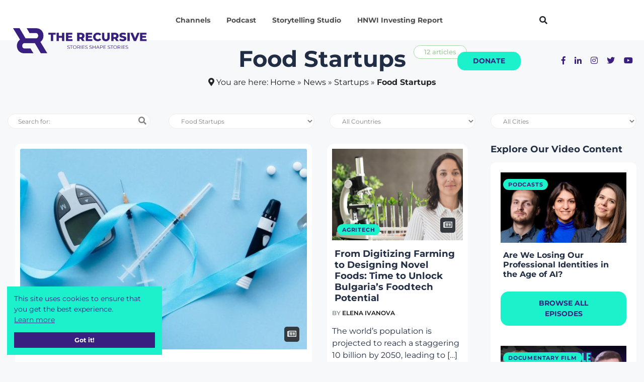

--- FILE ---
content_type: text/html; charset=UTF-8
request_url: https://therecursive.com/channel/startups/food-startups/
body_size: 48995
content:
<!DOCTYPE html>
<html lang="en-GB">
    <head><link rel="preconnect" href="https://fonts.gstatic.com/" crossorigin />
        
        <meta http-equiv="Content-Type" content="text/html; charset=utf-8"> 
        <meta name="viewport" content="width=device-width, initial-scale=1, shrink-to-fit=no">
        <meta name="theme-color" content="#392080" />  
        <meta http-equiv="X-UA-Compatible" content="IE=edge">
        <link rel="profile" href="https://gmpg.org/xfn/11">
        <meta name='robots' content='index, follow, max-image-preview:large, max-snippet:-1, max-video-preview:-1' />

	<!-- This site is optimized with the Yoast SEO Premium plugin v21.3 (Yoast SEO v26.7) - https://yoast.com/wordpress/plugins/seo/ -->
	<link media="all" href="https://therecursive.com/wp-content/cache/autoptimize/css/autoptimize_3595bf18e2c990811ca241e9286ef5c5.css" rel="stylesheet"><link media="only screen and (max-width: 768px)" href="https://therecursive.com/wp-content/cache/autoptimize/css/autoptimize_6fe211f8bb15af76999ce9135805d7af.css" rel="stylesheet"><title>Food Startups in Central and Eastern Europe</title>
	<meta name="description" content="Learn everything important about Food Startups in Southeast Europe. This is page 1, click to see all articles in the collection." />
	<link rel="canonical" href="https://therecursive.com/channel/startups/food-startups/" />
	<meta property="og:locale" content="en_GB" />
	<meta property="og:type" content="article" />
	<meta property="og:title" content="Food Startups Archives" />
	<meta property="og:url" content="https://therecursive.com/channel/startups/food-startups/" />
	<meta property="og:site_name" content="TheRecursive.com" />
	<meta property="og:image" content="https://therecursive.com/wp-content/uploads/2021/11/sustainable-food-the-recursive-2-1024x779.jpg" />
	<meta name="twitter:card" content="summary_large_image" />
	<script type="application/ld+json" class="yoast-schema-graph">{"@context":"https://schema.org","@graph":[{"@type":"CollectionPage","@id":"https://therecursive.com/channel/startups/food-startups/","url":"https://therecursive.com/channel/startups/food-startups/","name":"Food Startups in Central and Eastern Europe","isPartOf":{"@id":"https://therecursive.com/#website"},"primaryImageOfPage":{"@id":"https://therecursive.com/channel/startups/food-startups/#primaryimage"},"image":{"@id":"https://therecursive.com/channel/startups/food-startups/#primaryimage"},"thumbnailUrl":"https://therecursive.com/wp-content/uploads/2023/11/USE-THIS-FOR-SOCIAL-MEDIA-1200x628-2023-11-27T095550.810.jpg","description":"Learn everything important about Food Startups in Southeast Europe. This is page 1, click to see all articles in the collection.","breadcrumb":{"@id":"https://therecursive.com/channel/startups/food-startups/#breadcrumb"},"inLanguage":"en-GB"},{"@type":"ImageObject","inLanguage":"en-GB","@id":"https://therecursive.com/channel/startups/food-startups/#primaryimage","url":"https://therecursive.com/wp-content/uploads/2023/11/USE-THIS-FOR-SOCIAL-MEDIA-1200x628-2023-11-27T095550.810.jpg","contentUrl":"https://therecursive.com/wp-content/uploads/2023/11/USE-THIS-FOR-SOCIAL-MEDIA-1200x628-2023-11-27T095550.810.jpg","width":1200,"height":628,"caption":"In this article, we explore the CEE startups that are working on making the metabolic health approach a reality for regional healthcare systems."},{"@type":"BreadcrumbList","@id":"https://therecursive.com/channel/startups/food-startups/#breadcrumb","itemListElement":[{"@type":"ListItem","position":1,"name":"Home","item":"https://therecursive.com/"},{"@type":"ListItem","position":2,"name":"News","item":"https://therecursive.com/news/"},{"@type":"ListItem","position":3,"name":"Startups","item":"https://therecursive.com/channel/startups/"},{"@type":"ListItem","position":4,"name":"Food Startups"}]},{"@type":"WebSite","@id":"https://therecursive.com/#website","url":"https://therecursive.com/","name":"TheRecursive.com","description":"Stories shape Stories","publisher":{"@id":"https://therecursive.com/#organization"},"potentialAction":[{"@type":"SearchAction","target":{"@type":"EntryPoint","urlTemplate":"https://therecursive.com/?s={search_term_string}"},"query-input":{"@type":"PropertyValueSpecification","valueRequired":true,"valueName":"search_term_string"}}],"inLanguage":"en-GB"},{"@type":"Organization","@id":"https://therecursive.com/#organization","name":"The Recursive","url":"https://therecursive.com/","logo":{"@type":"ImageObject","inLanguage":"en-GB","@id":"https://therecursive.com/#/schema/logo/image/","url":"https://therecursive.com/wp-content/uploads/2021/01/The_Recursive_logo_colour_1.png","contentUrl":"https://therecursive.com/wp-content/uploads/2021/01/The_Recursive_logo_colour_1.png","width":360,"height":241,"caption":"The Recursive"},"image":{"@id":"https://therecursive.com/#/schema/logo/image/"}}]}</script>
	<!-- / Yoast SEO Premium plugin. -->


<link rel='dns-prefetch' href='//js.hs-scripts.com' />
<link href='https://fonts.gstatic.com' crossorigin='anonymous' rel='preconnect' />
<link rel="alternate" type="application/rss+xml" title="TheRecursive.com &raquo; Feed" href="https://therecursive.com/feed/" />
<link rel="alternate" type="application/rss+xml" title="TheRecursive.com &raquo; Comments Feed" href="https://therecursive.com/comments/feed/" />
<link rel="alternate" type="application/rss+xml" title="TheRecursive.com &raquo; Food Startups Category Feed" href="https://therecursive.com/channel/startups/food-startups/feed/" />
<style id='wp-img-auto-sizes-contain-inline-css' type='text/css'>
img:is([sizes=auto i],[sizes^="auto," i]){contain-intrinsic-size:3000px 1500px}
/*# sourceURL=wp-img-auto-sizes-contain-inline-css */
</style>


<style id='classic-theme-styles-inline-css' type='text/css'>
/**
 * These rules are needed for backwards compatibility.
 * They should match the button element rules in the base theme.json file.
 */
.wp-block-button__link {
	color: #ffffff;
	background-color: #32373c;
	border-radius: 9999px; /* 100% causes an oval, but any explicit but really high value retains the pill shape. */

	/* This needs a low specificity so it won't override the rules from the button element if defined in theme.json. */
	box-shadow: none;
	text-decoration: none;

	/* The extra 2px are added to size solids the same as the outline versions.*/
	padding: calc(0.667em + 2px) calc(1.333em + 2px);

	font-size: 1.125em;
}

.wp-block-file__button {
	background: #32373c;
	color: #ffffff;
	text-decoration: none;
}

/*# sourceURL=/wp-includes/css/classic-themes.css */
</style>





<style id='woocommerce-inline-inline-css' type='text/css'>
.woocommerce form .form-row .required { visibility: visible; }
/*# sourceURL=woocommerce-inline-inline-css */
</style>












<style id='elementor-frontend-inline-css' type='text/css'>
.elementor-kit-234{--e-global-color-primary:#392080;--e-global-color-secondary:#1BF2CB;--e-global-color-text:#212D45;--e-global-color-accent:#61CE70;--e-global-color-8652a32:#392080;--e-global-color-cbfd068:#F20587;--e-global-typography-primary-font-family:"Montserrat";--e-global-typography-primary-font-weight:600;--e-global-typography-secondary-font-family:"Montserrat";--e-global-typography-secondary-font-weight:400;--e-global-typography-text-font-family:"Montserrat";--e-global-typography-text-font-weight:400;--e-global-typography-accent-font-family:"Montserrat";--e-global-typography-accent-font-weight:500;font-family:"Montserrat", Sans-serif;}.elementor-kit-234 e-page-transition{background-color:#FFBC7D;}.elementor-section.elementor-section-boxed > .elementor-container{max-width:1140px;}.e-con{--container-max-width:1140px;}.elementor-widget:not(:last-child){margin-block-end:20px;}.elementor-element{--widgets-spacing:20px 20px;--widgets-spacing-row:20px;--widgets-spacing-column:20px;}{}h1.entry-title{display:var(--page-title-display);}@media(max-width:1024px){.elementor-section.elementor-section-boxed > .elementor-container{max-width:1024px;}.e-con{--container-max-width:1024px;}}@media(max-width:767px){.elementor-section.elementor-section-boxed > .elementor-container{max-width:767px;}.e-con{--container-max-width:767px;}}
.elementor-widget-heading .elementor-heading-title{color:var( --e-global-color-primary );}.elementor-15154 .elementor-element.elementor-element-26342642 > .elementor-widget-container{padding:0px 0px 20px 0px;}.elementor-15154 .elementor-element.elementor-element-26342642 .elementor-heading-title{font-family:"Montserrat", Sans-serif;font-weight:700;color:#FFFFFF;}.elementor-15154 .elementor-element.elementor-element-7e2f6d60 > .elementor-widget-container{padding:0px 0px 20px 0px;}.elementor-15154 .elementor-element.elementor-element-7e2f6d60 .elementor-heading-title{font-family:"Montserrat", Sans-serif;font-weight:700;color:#FFFFFF;}.elementor-15154 .elementor-element.elementor-element-32785963 > .elementor-widget-container{padding:0px 0px 20px 0px;}.elementor-15154 .elementor-element.elementor-element-32785963 .elementor-heading-title{font-family:"Montserrat", Sans-serif;font-weight:700;color:#FFFFFF;}.elementor-15154 .elementor-element.elementor-element-6569751 > .elementor-widget-container{padding:0px 0px 20px 0px;}.elementor-15154 .elementor-element.elementor-element-6569751 .elementor-heading-title{font-family:"Montserrat", Sans-serif;font-weight:700;color:#FFFFFF;}.elementor-15154 .elementor-element.elementor-element-88691a6 > .elementor-widget-container{padding:0px 0px 20px 0px;}.elementor-15154 .elementor-element.elementor-element-88691a6 .elementor-heading-title{font-family:"Montserrat", Sans-serif;font-weight:700;line-height:24px;color:#FFFFFF;}.elementor-15154 .elementor-element.elementor-element-acf631f > .elementor-widget-container{padding:0px 0px 20px 0px;}.elementor-15154 .elementor-element.elementor-element-acf631f .elementor-heading-title{font-family:"Montserrat", Sans-serif;font-weight:700;line-height:24px;color:#FFFFFF;}.elementor-15154 .elementor-element.elementor-element-ee8f4c3 > .elementor-widget-container{padding:0px 0px 20px 0px;}.elementor-15154 .elementor-element.elementor-element-ee8f4c3 .elementor-heading-title{font-family:"Montserrat", Sans-serif;font-weight:700;text-shadow:0px 0px 10px rgba(0,0,0,0.3);color:#1BF2CB;}.elementor-15154 .elementor-element.elementor-element-7d44b00a > .elementor-widget-container{padding:0px 0px 20px 0px;}.elementor-15154 .elementor-element.elementor-element-7d44b00a .elementor-heading-title{font-family:"Montserrat", Sans-serif;font-weight:700;color:#FFFFFF;}.elementor-15154 .elementor-element.elementor-element-071412f > .elementor-widget-container{margin:0px 0px 0px 5px;padding:0px 0px 20px 0px;}.elementor-15154 .elementor-element.elementor-element-071412f .elementor-heading-title{font-family:"Montserrat", Sans-serif;font-weight:700;color:#FFFFFF;}.elementor-15154 .elementor-element.elementor-element-d985341 > .elementor-widget-container{margin:0px 0px 0px 5px;padding:0px 0px 20px 0px;}.elementor-15154 .elementor-element.elementor-element-d985341 .elementor-heading-title{font-family:"Montserrat", Sans-serif;font-weight:700;color:#FFFFFF;}.elementor-15154 .elementor-element.elementor-element-0f37494 > .elementor-widget-container{margin:0px 0px 0px 5px;padding:0px 0px 20px 0px;}.elementor-15154 .elementor-element.elementor-element-0f37494 .elementor-heading-title{font-family:"Montserrat", Sans-serif;font-weight:700;color:#FFFFFF;}.elementor-15154 .elementor-element.elementor-element-5113214 > .elementor-widget-container{margin:0px 0px 0px 5px;padding:0px 0px 20px 0px;}.elementor-15154 .elementor-element.elementor-element-5113214 .elementor-heading-title{font-family:"Montserrat", Sans-serif;font-weight:700;color:#FFFFFF;}.elementor-15154 .elementor-element.elementor-element-7bdf9ab > .elementor-widget-container{margin:0px 0px 0px 5px;padding:0px 0px 20px 0px;}.elementor-15154 .elementor-element.elementor-element-7bdf9ab .elementor-heading-title{font-family:"Montserrat", Sans-serif;font-weight:700;color:#FFFFFF;}.elementor-15154 .elementor-element.elementor-element-157c045 > .elementor-widget-container{margin:0px 0px 0px 5px;padding:0px 0px 20px 0px;}.elementor-15154 .elementor-element.elementor-element-157c045 .elementor-heading-title{font-family:"Montserrat", Sans-serif;font-weight:700;color:#FFFFFF;}.elementor-15154 .elementor-element.elementor-element-193b618 > .elementor-widget-container{margin:0px 0px 0px 5px;padding:0px 0px 20px 0px;}.elementor-15154 .elementor-element.elementor-element-193b618 .elementor-heading-title{font-family:"Montserrat", Sans-serif;font-weight:700;color:#FFFFFF;}.elementor-15154 .elementor-element.elementor-element-fa6009d > .elementor-widget-container{margin:0px 0px 0px 5px;padding:0px 0px 20px 0px;}.elementor-15154 .elementor-element.elementor-element-fa6009d .elementor-heading-title{font-family:"Montserrat", Sans-serif;font-weight:700;color:#FFFFFF;}.elementor-15154 .elementor-element.elementor-element-2e7fbb5 > .elementor-widget-container{padding:0px 0px 05px 10px;}.elementor-15154 .elementor-element.elementor-element-2e7fbb5 .elementor-heading-title{font-family:"Montserrat", Sans-serif;font-size:14px;font-weight:500;line-height:24px;color:#FFFFFF;}.elementor-15154 .elementor-element.elementor-element-2cdc781 > .elementor-widget-container{padding:0px 0px 05px 10px;}.elementor-15154 .elementor-element.elementor-element-2cdc781 .elementor-heading-title{font-family:"Montserrat", Sans-serif;font-size:14px;font-weight:500;line-height:24px;color:#FFFFFF;}.elementor-15154 .elementor-element.elementor-element-252cbbb > .elementor-widget-container{padding:0px 0px 05px 10px;}.elementor-15154 .elementor-element.elementor-element-252cbbb .elementor-heading-title{font-family:"Montserrat", Sans-serif;font-size:14px;font-weight:500;line-height:24px;color:#FFFFFF;}.elementor-15154 .elementor-element.elementor-element-5439830 > .elementor-widget-container{padding:0px 0px 05px 010px;}.elementor-15154 .elementor-element.elementor-element-5439830 .elementor-heading-title{font-family:"Montserrat", Sans-serif;font-size:14px;font-weight:500;line-height:24px;color:#FFFFFF;}.elementor-15154 .elementor-element.elementor-element-8eb415e > .elementor-widget-container{padding:0px 0px 05px 10px;}.elementor-15154 .elementor-element.elementor-element-8eb415e .elementor-heading-title{font-family:"Montserrat", Sans-serif;font-size:14px;font-weight:500;line-height:24px;color:#FFFFFF;}.elementor-15154 .elementor-element.elementor-element-12c0878 > .elementor-widget-container{padding:0px 0px 05px 10px;}.elementor-15154 .elementor-element.elementor-element-12c0878 .elementor-heading-title{font-family:"Montserrat", Sans-serif;font-size:14px;font-weight:500;line-height:24px;color:#FFFFFF;}.elementor-15154 .elementor-element.elementor-element-d9d21a8 > .elementor-widget-container{margin:0px 0px 0px 5px;padding:0px 0px 20px 0px;}.elementor-15154 .elementor-element.elementor-element-d9d21a8 .elementor-heading-title{font-family:"Montserrat", Sans-serif;font-weight:700;color:#FFFFFF;}.elementor-15154 .elementor-element.elementor-element-151f5997 > .elementor-widget-container{padding:0px 0px 20px 0px;}.elementor-15154 .elementor-element.elementor-element-151f5997 .elementor-heading-title{font-family:"Montserrat", Sans-serif;font-weight:700;color:#FFFFFF;}.elementor-15154 .elementor-element.elementor-element-b4149c0 > .elementor-widget-container{padding:0px 0px 05px 010px;}.elementor-15154 .elementor-element.elementor-element-b4149c0 .elementor-heading-title{font-family:"Montserrat", Sans-serif;font-size:14px;font-weight:500;line-height:24px;color:#FFFFFF;}.elementor-15154 .elementor-element.elementor-element-1ed3b599 > .elementor-widget-container{padding:0px 0px 05px 010px;}.elementor-15154 .elementor-element.elementor-element-1ed3b599 .elementor-heading-title{font-family:"Montserrat", Sans-serif;font-size:14px;font-weight:500;line-height:24px;color:#FFFFFF;}.elementor-15154 .elementor-element.elementor-element-bbaccbc > .elementor-widget-container{padding:0px 0px 05px 010px;}.elementor-15154 .elementor-element.elementor-element-bbaccbc .elementor-heading-title{font-family:"Montserrat", Sans-serif;font-size:14px;font-weight:500;line-height:24px;color:#FFFFFF;}.elementor-15154 .elementor-element.elementor-element-aec5b02 > .elementor-widget-container{padding:0px 0px 05px 010px;}.elementor-15154 .elementor-element.elementor-element-aec5b02 .elementor-heading-title{font-family:"Montserrat", Sans-serif;font-size:14px;font-weight:500;line-height:24px;color:#FFFFFF;}.elementor-15154 .elementor-element.elementor-element-6c233e6d > .elementor-widget-container{padding:0px 0px 05px 010px;}.elementor-15154 .elementor-element.elementor-element-6c233e6d .elementor-heading-title{font-family:"Montserrat", Sans-serif;font-size:14px;font-weight:500;line-height:24px;color:#FFFFFF;}.elementor-15154 .elementor-element.elementor-element-44e6e68 > .elementor-widget-container{padding:0px 0px 05px 010px;}.elementor-15154 .elementor-element.elementor-element-44e6e68 .elementor-heading-title{font-family:"Montserrat", Sans-serif;font-size:14px;font-weight:500;line-height:24px;color:#FFFFFF;}.elementor-15154 .elementor-element.elementor-element-5950896 > .elementor-widget-container{padding:0px 0px 05px 010px;}.elementor-15154 .elementor-element.elementor-element-5950896 .elementor-heading-title{font-family:"Montserrat", Sans-serif;font-size:14px;font-weight:500;line-height:24px;color:#FFFFFF;}.elementor-15154 .elementor-element.elementor-element-1e7be46 > .elementor-widget-container{padding:0px 0px 05px 010px;}.elementor-15154 .elementor-element.elementor-element-1e7be46 .elementor-heading-title{font-family:"Montserrat", Sans-serif;font-size:14px;font-weight:500;line-height:24px;color:#FFFFFF;}.elementor-15154 .elementor-element.elementor-element-146861b > .elementor-widget-container{padding:0px 0px 05px 010px;}.elementor-15154 .elementor-element.elementor-element-146861b .elementor-heading-title{font-family:"Montserrat", Sans-serif;font-size:14px;font-weight:500;line-height:24px;color:#FFFFFF;}.elementor-15154 .elementor-element.elementor-element-63588fd4 > .elementor-widget-container{padding:0px 0px 05px 010px;}.elementor-15154 .elementor-element.elementor-element-63588fd4 .elementor-heading-title{font-family:"Montserrat", Sans-serif;font-size:14px;font-weight:500;line-height:24px;color:#FFFFFF;}.elementor-15154 .elementor-element.elementor-element-d4f0995 > .elementor-widget-container{padding:0px 0px 05px 010px;}.elementor-15154 .elementor-element.elementor-element-d4f0995 .elementor-heading-title{font-family:"Montserrat", Sans-serif;font-size:14px;font-weight:500;line-height:24px;color:#FFFFFF;}.elementor-15154 .elementor-element.elementor-element-decf6d9 > .elementor-widget-container{padding:0px 0px 05px 010px;}.elementor-15154 .elementor-element.elementor-element-decf6d9 .elementor-heading-title{font-family:"Montserrat", Sans-serif;font-size:14px;font-weight:500;line-height:24px;color:#FFFFFF;}.elementor-15154 .elementor-element.elementor-element-265496bb > .elementor-widget-container{padding:0px 0px 05px 010px;}.elementor-15154 .elementor-element.elementor-element-265496bb .elementor-heading-title{font-family:"Montserrat", Sans-serif;font-size:14px;font-weight:500;line-height:24px;color:#FFFFFF;}.elementor-15154 .elementor-element.elementor-element-23d23f4 > .elementor-widget-container{padding:0px 0px 05px 010px;}.elementor-15154 .elementor-element.elementor-element-23d23f4 .elementor-heading-title{font-family:"Montserrat", Sans-serif;font-size:14px;font-weight:500;line-height:24px;color:#FFFFFF;}.elementor-15154 .elementor-element.elementor-element-1f494f5 > .elementor-widget-container{padding:0px 0px 05px 010px;}.elementor-15154 .elementor-element.elementor-element-1f494f5 .elementor-heading-title{font-family:"Montserrat", Sans-serif;font-size:14px;font-weight:500;line-height:24px;color:#FFFFFF;}.elementor-15154 .elementor-element.elementor-element-bfcfa5b > .elementor-widget-container{padding:0px 0px 05px 010px;}.elementor-15154 .elementor-element.elementor-element-bfcfa5b .elementor-heading-title{font-family:"Montserrat", Sans-serif;font-size:14px;font-weight:500;line-height:24px;color:#FFFFFF;}.elementor-15154 .elementor-element.elementor-element-5c466ca2 > .elementor-widget-container{padding:0px 0px 20px 0px;}.elementor-15154 .elementor-element.elementor-element-5c466ca2 .elementor-heading-title{font-family:"Montserrat", Sans-serif;font-weight:700;color:#FFFFFF;}.elementor-15154 .elementor-element.elementor-element-56eac114 > .elementor-widget-container{padding:0px 0px 20px 0px;}.elementor-15154 .elementor-element.elementor-element-56eac114 .elementor-heading-title{font-family:"Montserrat", Sans-serif;font-weight:700;color:#FFFFFF;}.elementor-15154 .elementor-element.elementor-element-74c8b984 > .elementor-widget-container{padding:0px 0px 20px 0px;}.elementor-15154 .elementor-element.elementor-element-74c8b984 .elementor-heading-title{font-family:"Montserrat", Sans-serif;font-weight:700;color:#FFFFFF;}.elementor-15154 .elementor-element.elementor-element-1c95bb92 > .elementor-widget-container{padding:0px 0px 20px 0px;}.elementor-15154 .elementor-element.elementor-element-1c95bb92 .elementor-heading-title{font-family:"Montserrat", Sans-serif;font-weight:700;color:#FFFFFF;}.elementor-15154 .elementor-element.elementor-element-6a765029 > .elementor-widget-container{padding:0px 0px 20px 0px;}.elementor-15154 .elementor-element.elementor-element-6a765029 .elementor-heading-title{font-family:"Montserrat", Sans-serif;font-weight:700;color:#FFFFFF;}.elementor-15154 .elementor-element.elementor-element-58a2a1d0 > .elementor-widget-container{padding:0px 0px 20px 0px;}.elementor-15154 .elementor-element.elementor-element-58a2a1d0 .elementor-heading-title{font-family:"Montserrat", Sans-serif;font-weight:700;line-height:24px;color:#FFFFFF;}.elementor-15154 .elementor-element.elementor-element-5788f19 > .elementor-widget-container{padding:0px 0px 20px 0px;}.elementor-15154 .elementor-element.elementor-element-5788f19{text-align:start;}.elementor-15154 .elementor-element.elementor-element-5788f19 .elementor-heading-title{font-family:"Montserrat", Sans-serif;font-weight:700;text-shadow:0px 0px 10px rgba(0,0,0,0.3);color:#1BF2CB;}.elementor-widget-divider{--divider-color:var( --e-global-color-secondary );}.elementor-widget-divider .elementor-divider__text{color:var( --e-global-color-secondary );}.elementor-widget-divider.elementor-view-stacked .elementor-icon{background-color:var( --e-global-color-secondary );}.elementor-widget-divider.elementor-view-framed .elementor-icon, .elementor-widget-divider.elementor-view-default .elementor-icon{color:var( --e-global-color-secondary );border-color:var( --e-global-color-secondary );}.elementor-widget-divider.elementor-view-framed .elementor-icon, .elementor-widget-divider.elementor-view-default .elementor-icon svg{fill:var( --e-global-color-secondary );}.elementor-15154 .elementor-element.elementor-element-f663b0a{--divider-border-style:solid;--divider-color:#000;--divider-border-width:1px;}.elementor-15154 .elementor-element.elementor-element-f663b0a .elementor-divider-separator{width:100%;}.elementor-15154 .elementor-element.elementor-element-f663b0a .elementor-divider{padding-block-start:15px;padding-block-end:15px;}#elementor-popup-modal-15154 .dialog-widget-content{background-color:#392080;box-shadow:2px 8px 23px 3px rgba(0,0,0,0.2);margin:80px 0px 0px 0px;}#elementor-popup-modal-15154 .dialog-message{width:1200px;height:auto;padding:50px 50px 50px 50px;}#elementor-popup-modal-15154{justify-content:center;align-items:flex-start;}#elementor-popup-modal-15154 .dialog-close-button{display:flex;}#elementor-popup-modal-15154 .dialog-close-button i{color:#FFFFFF;}#elementor-popup-modal-15154 .dialog-close-button svg{fill:#FFFFFF;}/* Start custom CSS */.popup-menu .elementor-widget:not(:last-child) {
    margin-bottom: 0px!important;
}/* End custom CSS */
/*# sourceURL=elementor-frontend-inline-css */
</style>




<style id='has-inline-styles-inline-css' type='text/css'>
.has-social-placeholder {display: none;height: 0;width: 0;overflow: hidden;}.has-inline-text { background-color: #ffefb1; color: #000000; }.has-inline-text:hover { background-color: #fcd63c; color: #000000; }
/*# sourceURL=has-inline-styles-inline-css */
</style>

<script type="text/javascript" src="https://therecursive.com/wp-content/cache/autoptimize/js/autoptimize_single_16623e9f7cd802cf093c325c511a739c.js" id="jquery-core-js" defer data-deferred="1"></script>
<script type="text/javascript" src="https://therecursive.com/wp-content/cache/autoptimize/js/autoptimize_single_e2620f2ae61d84e5edef5a0b7b95cf96.js" id="jquery-migrate-js" defer data-deferred="1"></script>
<script type="text/javascript" id="fue-account-subscriptions-js-extra" src="[data-uri]" defer></script>

<script type="text/javascript" src="https://therecursive.com/wp-content/cache/autoptimize/js/autoptimize_single_3fffb371a821fb86953ec3ee1f791dfa.js" id="wc-jquery-blockui-js" defer="defer" data-wp-strategy="defer"></script>
<script type="text/javascript" id="wc-add-to-cart-js-extra" src="[data-uri]" defer></script>


<script type="text/javascript" id="woocommerce-js-extra" src="[data-uri]" defer></script>




<script type="text/javascript" src="https://therecursive.com/wp-content/cache/autoptimize/js/autoptimize_single_ba6cf724c8bb1cf5b084e79ff230626e.js" id="magnific-popup-js" defer data-deferred="1"></script>
<script type="text/javascript" src="https://therecursive.com/wp-content/themes/therecursive/assets/js/vendor/jquery.scrollUp.min.js" id="jquery.scrollUp.min.js-js" defer data-deferred="1"></script>
<script type="text/javascript" src="https://therecursive.com/wp-content/cache/autoptimize/js/autoptimize_single_c82601546fef72bfd3a3334966874e3b.js" id="theiasticky-js" defer data-deferred="1"></script>

<link rel="https://api.w.org/" href="https://therecursive.com/wp-json/" /><link rel="alternate" title="JSON" type="application/json" href="https://therecursive.com/wp-json/wp/v2/categories/2125" /><meta name="generator" content="WordPress 6.9" />
<meta name="generator" content="WooCommerce 10.4.3" />
			<!-- DO NOT COPY THIS SNIPPET! Start of Page Analytics Tracking for HubSpot WordPress plugin v11.3.33-->
			<script class="hsq-set-content-id" data-content-id="listing-page" src="[data-uri]" defer></script>
			<!-- DO NOT COPY THIS SNIPPET! End of Page Analytics Tracking for HubSpot WordPress plugin -->
					<link rel="preconnect" href="//www.googletagmanager.com/">
		<link rel="preconnect" href="//s3.amazonaws.com/">
		<link rel="preconnect" href="//play.ht/">
		<link rel="preconnect" href="//static.play.ht/">
		<link rel="preconnect" href="//a.play.ht/">
		<link rel="preconnect" href="//media.play.ht/">
		<link rel="dns-prefetch" href="//www.googletagmanager.com/">
		<link rel="dns-prefetch" href="//s3.amazonaws.com/">
		<link rel="dns-prefetch" href="//play.ht/">
		<link rel="dns-prefetch" href="//static.play.ht/">
		<link rel="dns-prefetch" href="//a.play.ht/">
		<link rel="dns-prefetch" href="//media.play.ht/">
			<noscript><style>.woocommerce-product-gallery{ opacity: 1 !important; }</style></noscript>
	<meta name="generator" content="Elementor 3.34.1; settings: css_print_method-internal, google_font-enabled, font_display-swap">
      <meta name="onesignal" content="wordpress-plugin"/>
            <script src="[data-uri]" defer></script>
			<style>
				.e-con.e-parent:nth-of-type(n+4):not(.e-lazyloaded):not(.e-no-lazyload),
				.e-con.e-parent:nth-of-type(n+4):not(.e-lazyloaded):not(.e-no-lazyload) * {
					background-image: none !important;
				}
				@media screen and (max-height: 1024px) {
					.e-con.e-parent:nth-of-type(n+3):not(.e-lazyloaded):not(.e-no-lazyload),
					.e-con.e-parent:nth-of-type(n+3):not(.e-lazyloaded):not(.e-no-lazyload) * {
						background-image: none !important;
					}
				}
				@media screen and (max-height: 640px) {
					.e-con.e-parent:nth-of-type(n+2):not(.e-lazyloaded):not(.e-no-lazyload),
					.e-con.e-parent:nth-of-type(n+2):not(.e-lazyloaded):not(.e-no-lazyload) * {
						background-image: none !important;
					}
				}
			</style>
			        <link rel="shortcut icon" href="https://therecursive.com/cdn-cgi/image/format=auto/wp-content/uploads/2021/02/FAVICON-2.png">
    </head>
	<body data-rsssl=1 class="archive category category-food-startups category-2125 wp-theme-therecursive theme-therecursive sfsi_actvite_theme_flat woocommerce-no-js yith-ctpw elementor-default elementor-kit-234 has-body">
    
<!-- Main Header -->
<header class="main-header header-style-2 mb-50">
    <div class="header-bottom header-sticky background-white text-center">
        <div class="scroll-progress"></div>
        <div class="container">
            <div class="row d-flex align-items-center">
                <div class="col-md-3">
                            <div class="header-logo d-none d-lg-block">
                                <a href="/">
                                    <img class="logo-img d-inline" alt="The Recursive" src="/cdn-cgi/image/formatauto/wp-content/themes/therecursive/assets/imgs/TheRecursive.png" style="width: 275px; height: 50px;">
                                </a>
                            </div>
                            <div class="logo-tablet d-md-inline d-lg-none d-none">
                                <a href="/">
                                    <img class="logo-img d-inline" alt="The Recursive" src="/cdn-cgi/image/formatauto/wp-content/themes/therecursive/assets/imgs/TheRecursive.png">
                                </a>
                            </div>
                            <div class="logo-mobile d-block d-md-none">
                                <a href="/">
                                    <img class="logo-img d-inline" alt="The Recursive" src="/cdn-cgi/image/formatauto/wp-content/themes/therecursive/assets/imgs/TheRecursive.png">
                                </a>
                            </div>
                </div>
                <div class="col-md-9 main-header-navigation">
                    <!-- Main-menu -->
                    <div class="d-none d-xl-block main-nav text-left float-lg-left float-md-right">
                        <nav>
                            
                          <ul id="menu-main-menu" class="main-menu d-none d-lg-inline"><li id="menu-item-296" class="menu-item menu-item-type-custom menu-item-object-custom menu-item-296"><a href="#elementor-action%3Aaction%3Dpopup%3Aopen%26settings%3DeyJpZCI6IjE1MTU0IiwidG9nZ2xlIjpmYWxzZX0%3D">Channels</a></li>
<li id="menu-item-15196" class="menu-item menu-item-type-custom menu-item-object-custom menu-item-15196"><a href="https://therecursive.com/channel/podcasts/">Podcast</a></li>
<li id="menu-item-36161" class="menu-item menu-item-type-custom menu-item-object-custom menu-item-36161"><a href="https://storytelling.therecursive.com/">Storytelling Studio</a></li>
<li id="menu-item-40552" class="menu-item menu-item-type-custom menu-item-object-custom menu-item-40552"><a href="https://hnwi.therecursive.com/">HNWI Investing Report</a></li>
</ul>                            
                        </nav>
                    </div>
                    <!-- Search -->

                    
                    <i class="fas fa-search sear d-md-inline-block d-none" style="cursor:pointer; line-height:80px!important"></i>
                    
                    <div class="d-inline tools-icon float-right">
                    <a class="donate-btn button" href="/donations/subscribe-for-recurring-donations/ ">Donate</a>
                    <a class="red-tooltip text-rec" href="https://www.facebook.com/therecursive" data-toggle="tooltip" data-placement="top" title="" data-original-title="Facebook">
                        <i class="fab fa-facebook-f"></i>
                    </a>
                    <a class="red-tooltip text-rec" href="https://www.linkedin.com/company/the-recursive/" data-toggle="tooltip" data-placement="top" title="" data-original-title="Linkedin">
                        <i class="fab fa-linkedin-in"></i>
                    </a>
                    <a class="red-tooltip text-rec" href="https://www.instagram.com/the_recursive/" data-toggle="tooltip" data-placement="top" title="" data-original-title="Instagram">
                        <i class="fab fa-instagram"></i>
                    </a>
                    <a class="red-tooltip text-rec d-none d-sm-inline-block" href="https://twitter.com/TheRecursiveEU" data-toggle="tooltip" data-placement="top" title="" data-original-title="Twitter">
                        <i class="fab fa-twitter"></i>
                    </a>
                    <a class="red-tooltip text-rec d-none d-sm-inline-block" href="https://www.youtube.com/channel/UC0t-WA2tlHRjOI9Pb6OTTmQ" data-toggle="tooltip" data-placement="top" title="" data-original-title="YouTube">
                        <i class="fab fa-youtube"></i>
                    </a>
                </div>
                <!-- Off canvas -->
                    <div class="off-canvas-toggle-cover burger" style="display: inline;">
                        <i class="fas fa-search sear d-md-inline-block d-lg-none" style="cursor:pointer;"></i>
                        <i class="fas fa-bars motr d-md-inline-block d-lg-none ml-15" style="cursor:pointer;"></i>
                        </div>
                    </div>
                </div>
            </div>
        </div>
    </div>
    <div id="myNav" class="overlay width0">
      <div class="overlay-content">
        <ul id="navigation" class="mobi-menu menu-3-columns"><li id="menu-item-15166" class="menu-item menu-item-type-custom menu-item-object-custom menu-item-has-children menu-item-15166"><a href="#">Channels</a>
<ul class="sub-menu">
	<li id="menu-item-15167" class="menu-item menu-item-type-taxonomy menu-item-object-category current-category-ancestor menu-item-15167"><a href="https://therecursive.com/channel/startups/">Startups</a></li>
	<li id="menu-item-15168" class="menu-item menu-item-type-taxonomy menu-item-object-category menu-item-15168"><a href="https://therecursive.com/channel/innovation-ecosystem/">Ecosystem</a></li>
	<li id="menu-item-15169" class="menu-item menu-item-type-taxonomy menu-item-object-category menu-item-15169"><a href="https://therecursive.com/channel/innovation-ecosystem/diaspora/">Diaspora</a></li>
	<li id="menu-item-15170" class="menu-item menu-item-type-taxonomy menu-item-object-category menu-item-15170"><a href="https://therecursive.com/channel/innovation-ecosystem/r-and-d-destinations/">R&amp;D Destinations</a></li>
	<li id="menu-item-15171" class="menu-item menu-item-type-taxonomy menu-item-object-category menu-item-15171"><a href="https://therecursive.com/channel/investors/">Investors</a></li>
	<li id="menu-item-15172" class="menu-item menu-item-type-taxonomy menu-item-object-category menu-item-15172"><a href="https://therecursive.com/channel/deals/">Deals</a></li>
	<li id="menu-item-15173" class="menu-item menu-item-type-taxonomy menu-item-object-category menu-item-15173"><a href="https://therecursive.com/channel/leaders-diary/">Leadership</a></li>
	<li id="menu-item-15174" class="menu-item menu-item-type-taxonomy menu-item-object-category menu-item-15174"><a href="https://therecursive.com/channel/deep-tech/">Deep Tech</a></li>
	<li id="menu-item-15190" class="menu-item menu-item-type-taxonomy menu-item-object-category menu-item-15190"><a href="https://therecursive.com/channel/deep-tech/blockchain/">Blockchain</a></li>
	<li id="menu-item-15191" class="menu-item menu-item-type-taxonomy menu-item-object-category menu-item-15191"><a href="https://therecursive.com/channel/deep-tech/ai/">AI</a></li>
	<li id="menu-item-15175" class="menu-item menu-item-type-taxonomy menu-item-object-category menu-item-15175"><a href="https://therecursive.com/channel/deep-tech/cybersecurity/">Cybersecurity</a></li>
	<li id="menu-item-15181" class="menu-item menu-item-type-taxonomy menu-item-object-category menu-item-15181"><a href="https://therecursive.com/channel/others/">Others</a></li>
	<li id="menu-item-15188" class="menu-item menu-item-type-taxonomy menu-item-object-category menu-item-15188"><a href="https://therecursive.com/channel/gen-z/">Gen Z</a></li>
	<li id="menu-item-15192" class="menu-item menu-item-type-taxonomy menu-item-object-category menu-item-15192"><a href="https://therecursive.com/channel/gaming/">Gaming</a></li>
	<li id="menu-item-15193" class="menu-item menu-item-type-taxonomy menu-item-object-category menu-item-15193"><a href="https://therecursive.com/channel/mobility/">Mobility</a></li>
	<li id="menu-item-15194" class="menu-item menu-item-type-taxonomy menu-item-object-category menu-item-15194"><a href="https://therecursive.com/channel/health/">Health</a></li>
	<li id="menu-item-15195" class="menu-item menu-item-type-taxonomy menu-item-object-category menu-item-15195"><a href="https://therecursive.com/channel/edtech/">Edtech</a></li>
	<li id="menu-item-15189" class="menu-item menu-item-type-taxonomy menu-item-object-category menu-item-15189"><a href="https://therecursive.com/channel/retail/">Retail</a></li>
	<li id="menu-item-15182" class="menu-item menu-item-type-taxonomy menu-item-object-category menu-item-15182"><a href="https://therecursive.com/channel/fintech/">Fintech</a></li>
	<li id="menu-item-15183" class="menu-item menu-item-type-taxonomy menu-item-object-category menu-item-15183"><a href="https://therecursive.com/channel/sustainability/">Sustainability</a></li>
	<li id="menu-item-15211" class="menu-item menu-item-type-taxonomy menu-item-object-category menu-item-15211"><a href="https://therecursive.com/channel/sustainability/climatetech/">Climate Tech</a></li>
	<li id="menu-item-15184" class="menu-item menu-item-type-taxonomy menu-item-object-category menu-item-15184"><a href="https://therecursive.com/channel/sustainability/social-impact/">Social Impact</a></li>
	<li id="menu-item-15212" class="menu-item menu-item-type-taxonomy menu-item-object-category menu-item-15212"><a href="https://therecursive.com/channel/sustainability/smart-cities/">Smart Cities</a></li>
	<li id="menu-item-15213" class="menu-item menu-item-type-taxonomy menu-item-object-category menu-item-15213"><a href="https://therecursive.com/channel/women-in-tech/">Women in Tech</a></li>
	<li id="menu-item-15185" class="menu-item menu-item-type-taxonomy menu-item-object-category menu-item-15185"><a href="https://therecursive.com/channel/future-of-work/">Future of Work</a></li>
	<li id="menu-item-15187" class="menu-item menu-item-type-taxonomy menu-item-object-category menu-item-15187"><a href="https://therecursive.com/channel/corporate-innovation/">Corporate Innovation</a></li>
	<li id="menu-item-15186" class="menu-item menu-item-type-taxonomy menu-item-object-category menu-item-15186"><a href="https://therecursive.com/channel/careers/">Careers</a></li>
</ul>
</li>
<li id="menu-item-15178" class="menu-item menu-item-type-custom menu-item-object-custom menu-item-15178"><a href="https://therecursive.com/channel/podcasts/">Podcast</a></li>
<li id="menu-item-15179" class="menu-item menu-item-type-post_type menu-item-object-page menu-item-15179"><a href="https://therecursive.com/about/">About</a></li>
<li id="menu-item-15180" class="menu-item menu-item-type-post_type menu-item-object-page menu-item-15180"><a href="https://therecursive.com/our-services/">Content Services</a></li>
</ul>      </div>
    </div>
    <div id="sear" class="overlay width0">
      <div class="overlay-content search__box">
        <p>Search for...</p>  
        <form role="search" method="get" id="searchform" class="search-form position-relative" action="https://therecursive.com/">
            <label class="screen-reader-text" for="s"></label>
            <input class="form-controls search_field" type="text" placeholder="Search for:" aria-label="Search" value="" name="s" id="s" />
        </form>
      </div>
    </div>
</header>
<style>
main {
    padding-top: 40px !important;
}
</style>

<main class="position-relative">
    
<div class="archive-header text-center mb-50">
    <div class="container">
        <h1>
            <span class="">Food Startups</span>
            <span class="post-count">12 articles</span>
        </h1>
        <div class="breadcrumb-">
            <div id="breadcrumbs"><i class="fas fa-map-marker-alt""></i> You are here: <span><span><a href="https://therecursive.com/">Home</a></span> » <span><a href="https://therecursive.com/news/">News</a></span> » <span><a href="https://therecursive.com/channel/startups/">Startups</a></span> » <span class="breadcrumb_last" aria-current="page"><strong>Food Startups</strong></span></span></div>        </div>
    </div>
</div>

<!-- Fitler -->
<div class="pb-30 filter">
    <div class="container">
        <div class="row">
        <div class="col-sm-3 archsearch">
            <form role="search" method="get" id="searchform" class="searchform d-flex" action="https://therecursive.com/">
                <label class="screen-reader-text" for="s"></label>
                <input class="form-controls" type="text" placeholder="Search for:" aria-label="Search" value="" name="s" id="s" />
                <button type="submit"><i class="fa fa-search"></i></button>
            </form>
        </div>
        <div class="col-sm-3">
            	                <select class="terms" onchange="document.location.href=this.value">
                    <option value="-1">Food Startups</option>                    <option value="/news/">All Channels                    </option>    
                        <option value="https://therecursive.com/channel/format/">Format</option><option value="https://therecursive.com/channel/cleantech/">CleanTech</option><option value="https://therecursive.com/channel/accelerator/">Accelerator</option><option value="https://therecursive.com/channel/e-commerce/advertising-services/">Advertising Services</option><option value="https://therecursive.com/channel/sports/">Sports</option><option value="https://therecursive.com/channel/iot/">IoT</option><option value="https://therecursive.com/channel/manufacturing/">Manufacturing</option><option value="https://therecursive.com/channel/documentary-film/">Documentary Film</option><option value="https://therecursive.com/channel/robotics/">Robotics</option><option value="https://therecursive.com/channel/others/cybersecurity-others/">cybersecurity</option><option value="https://therecursive.com/channel/press-release/">Press Release</option><option value="https://therecursive.com/channel/maritime/">Maritime</option><option value="https://therecursive.com/channel/future-of-work/work-from-home-jobs/">Work from home jobs</option><option value="https://therecursive.com/channel/format/sponsored/">Sponsored</option><option value="https://therecursive.com/channel/human-resources/">Human Resources</option><option value="https://therecursive.com/channel/software-development/">Software Development</option><option value="https://therecursive.com/channel/fintech/regtech/">RegTech</option><option value="https://therecursive.com/channel/exit/">Exit</option><option value="https://therecursive.com/channel/format/event-report/">Event Report</option><option value="https://therecursive.com/channel/deep-tech/blockchain/nft-companies/">NFT Companies</option><option value="https://therecursive.com/channel/sustainability/smart-cities/electric-bike/">Electric Bike</option><option value="https://therecursive.com/channel/sustainability/zero-waste/">Zero Waste</option><option value="https://therecursive.com/channel/documentary-series/">Documentary Series</option><option value="https://therecursive.com/channel/startups/startup-incubators/">Incubators</option><option value="https://therecursive.com/channel/saas/">SaaS</option><option value="https://therecursive.com/channel/product-innovation/">Product Innovation</option><option value="https://therecursive.com/channel/investors/money-in-motion/">Money in Motion</option><option value="https://therecursive.com/channel/product-innovation/hr-tech/">HR tech</option><option value="https://therecursive.com/channel/sustainability/smart-cities/smart-car/">Smart Car</option><option value="https://therecursive.com/channel/food-tech/">Food Tech</option><option value="https://therecursive.com/channel/m-amp-a/">M&amp;A</option><option value="https://therecursive.com/channel/sustainability/smart-cities/urban-innovation/">Urban Innovation</option><option value="https://therecursive.com/channel/startups/food-startups/">Food Startups</option><option value="https://therecursive.com/channel/marketing/">Marketing</option><option value="https://therecursive.com/channel/govtech/">Govtech</option><option value="https://therecursive.com/channel/retail/">Retail</option><option value="https://therecursive.com/channel/deep-tech/blockchain/crypto-trader/">Crypto Trader</option><option value="https://therecursive.com/channel/travel-tech/">Travel Tech</option><option value="https://therecursive.com/channel/deep-tech/metaverse-news/">Metaverse</option><option value="https://therecursive.com/channel/fintech/bank-innovation/">Bank Innovation</option><option value="https://therecursive.com/channel/cloud/">Cloud</option><option value="https://therecursive.com/channel/inside-the-recursive/">Inside The Recursive</option><option value="https://therecursive.com/channel/biotechnology/">Biotechnology</option><option value="https://therecursive.com/channel/innovative-energy/">Energy</option><option value="https://therecursive.com/channel/defense-tech/">Defense Tech</option><option value="https://therecursive.com/channel/deep-tech/blockchain/web3/">Web3</option><option value="https://therecursive.com/channel/mobility/">Mobility</option><option value="https://therecursive.com/channel/sustainability/smart-cities/">Smart Cities</option><option value="https://therecursive.com/channel/guest-articles/">Guest Articles</option><option value="https://therecursive.com/channel/innovation-in-agriculture/">Agritech</option><option value="https://therecursive.com/channel/gen-z/">Gen Z</option><option value="https://therecursive.com/channel/gaming/">Gaming</option><option value="https://therecursive.com/channel/proptech/">PropTech</option><option value="https://therecursive.com/channel/dev-tribe/">Dev Tribe</option><option value="https://therecursive.com/channel/legal/">Legal</option><option value="https://therecursive.com/channel/e-commerce/">E-commerce</option><option value="https://therecursive.com/channel/edtech/">Edtech</option><option value="https://therecursive.com/channel/format/listicle/">Listicle</option><option value="https://therecursive.com/channel/marketing-and-sales/">Marketing &amp; Sales</option><option value="https://therecursive.com/channel/deep-tech/cybersecurity/">Cybersecurity</option><option value="https://therecursive.com/channel/corporate-innovation/">Corporate Innovation</option><option value="https://therecursive.com/channel/format/analysis/">Analysis</option><option value="https://therecursive.com/channel/format/interview/">Interview</option><option value="https://therecursive.com/channel/innovation-ecosystem/r-and-d-destinations/">R&amp;D Destinations</option><option value="https://therecursive.com/channel/careers/">Careers</option><option value="https://therecursive.com/channel/innovation-ecosystem/diaspora/">Diaspora</option><option value="https://therecursive.com/channel/format/guest-article/">Guest Article</option><option value="https://therecursive.com/channel/sustainability/social-impact/">Social Impact</option><option value="https://therecursive.com/channel/deep-tech/blockchain/">Blockchain</option><option value="https://therecursive.com/channel/sustainability/climatetech/">Climate Tech</option><option value="https://therecursive.com/channel/others/">Others</option><option value="https://therecursive.com/channel/women-in-tech/">Women in Tech</option><option value="https://therecursive.com/channel/future-of-work/">Future of Work</option><option value="https://therecursive.com/channel/health/">Health</option><option value="https://therecursive.com/channel/podcasts/">Podcasts</option><option value="https://therecursive.com/channel/founders-school/">Founder's School</option><option value="https://therecursive.com/channel/fintech/">Fintech</option><option value="https://therecursive.com/channel/leaders-diary/">Leadership</option><option value="https://therecursive.com/channel/events/">Events</option><option value="https://therecursive.com/channel/format/news/">News</option><option value="https://therecursive.com/channel/deep-tech/">Deep Tech</option><option value="https://therecursive.com/channel/sustainability/">Sustainability</option><option value="https://therecursive.com/channel/deep-tech/ai/">AI</option><option value="https://therecursive.com/channel/investors/">Investors</option><option value="https://therecursive.com/channel/innovation-ecosystem/">Ecosystem</option><option value="https://therecursive.com/channel/deals/">Deals</option><option value="https://therecursive.com/channel/startups/">Startups</option>                </select>
        </div>
        <div class="col-sm-3">
            	                <select class="terms" onchange="document.location.href=this.value" style="text-transform: capitalize;">
                                        <option value="/channel/startups/food-startups/">All Countries</option>  
                        <option value="?country=mena">MENA</option><option value="?country=qatar">Qatar</option><option value="?country=south-korea">South Korea</option><option value="?country=russia">Russia</option><option value="?country=saudi-arabia">Saudi Arabia</option><option value="?country=armenia">Armenia</option><option value="?country=southeast-europe">Southeast Europe</option><option value="?country=denmark">Denmark</option><option value="?country=japan">Japan</option><option value="?country=georgia">Georgia</option><option value="?country=kenya">Kenya</option><option value="?country=singapore">Singapore</option><option value="?country=euroasia">Euroasia</option><option value="?country=portugal">Portugal</option><option value="?country=italy">Italy</option><option value="?country=spain">Spain</option><option value="?country=dach">DACH</option><option value="?country=finland">Finland</option><option value="?country=israel">Israel</option><option value="?country=france">France</option><option value="?country=australia">Australia</option><option value="?country=belarus">Belarus</option><option value="?country=luxembourg">Luxembourg</option><option value="?country=uae">UAE</option><option value="?country=sweden">Sweden</option><option value="?country=india">India</option><option value="?country=montenegro">Montenegro</option><option value="?country=moldova">Moldova</option><option value="?country=belgium">Belgium</option><option value="?country=the-netherlands">The Netherlands</option><option value="?country=lithuania">Lithuania</option><option value="?country=cyprus">Cyprus</option><option value="?country=latvia">Latvia</option><option value="?country=switzerland">Switzerland</option><option value="?country=kosovo">Kosovo</option><option value="?country=turkey">Turkey</option><option value="?country=estonia">Estonia</option><option value="?country=eu">EU</option><option value="?country=bosnia-and-herzegovina">Bosnia and Herzegovina</option><option value="?country=europe">Europe</option><option value="?country=united-kingdom">United Kingdom</option><option value="?country=slovenia">Slovenia</option><option value="?country=germany">Germany</option><option value="?country=albania">Albania</option><option value="?country=austria">Austria</option><option value="?country=slovakia">Slovakia</option><option value="?country=hungary">Hungary</option><option value="?country=central-and-eastern-europe">Central and Eastern Europe</option><option value="?country=uk">UK</option><option value="?country=ukraine">Ukraine</option><option value="?country=north-macedonia">North Macedonia</option><option value="?country=usa">USA</option><option value="?country=cee">CEE</option><option value="?country=serbia">Serbia</option><option value="?country=poland">Poland</option><option value="?country=croatia">Croatia</option><option value="?country=czech-republic">Czech Republic</option><option value="?country=greece">Greece</option><option value="?country=romania">Romania</option><option value="?country=bulgaria">Bulgaria</option>                </select>
        </div>
        <div class="col-sm-3">
            	                
                <select class="terms" onchange="document.location.href=this.value" style="text-transform: capitalize;">
                                        <option value="/channel/startups/food-startups/">All Cities</option>
                        <option value="?city=burgas-burgas">Burgas</option><option value="?city=barcelona">barcelona</option><option value="?city=porto">porto</option><option value="?city=vulcan">Vulcan</option><option value="?city=stockholm">Stockholm</option><option value="?city=mumbai">mumbai</option><option value="?city=luxembourg">Luxembourg</option><option value="?city=brezoi">Brezoi</option><option value="?city=zrenjanin">Zrenjanin</option><option value="?city=miercurea-ciuc">Miercurea-Ciuc</option><option value="?city=larisa">Larisa</option><option value="?city=craiova">Craiova</option><option value="?city=riga">Riga</option><option value="?city=seoul">Seoul</option><option value="?city=monthey">Monthey</option><option value="?city=podgorica">Podgorica</option><option value="?city=vilnius">Vilnius</option><option value="?city=mostar">Mostar</option><option value="?city=maslomiaca">Masłomiąca</option><option value="?city=davos">Davos</option><option value="?city=rome">Rome</option><option value="?city=kotor">Kotor</option><option value="?city=tel-aviv">Tel Aviv</option><option value="?city=yerevan">Yerevan</option><option value="?city=banja-luka">Banja Luka</option><option value="?city=boston">Boston</option><option value="?city=osijek">Osijek</option><option value="?city=lviv">Lviv</option><option value="?city=piatra-neamt">Piatra Neamt</option><option value="?city=constanta">Constanta</option><option value="?city=wroclaw">Wroclaw</option><option value="?city=doha">Doha</option><option value="?city=patras">Patras</option><option value="?city=sibiu">Sibiu</option><option value="?city=vodnjan">Vodnjan</option><option value="?city=miami">Miami</option><option value="?city=targu-mures">Targu-mures</option><option value="?city=krakow">Krakow</option><option value="?city=burgas">Burgas</option><option value="?city=thessaloniki">Thessaloniki</option><option value="?city=split">Split</option><option value="?city=brasov">Brasov</option><option value="?city=bonn">Bonn</option><option value="?city=chisinau">Chisinau</option><option value="?city=zadar">zadar</option><option value="?city=munich">Munich</option><option value="?city=sarajevo">Sarajevo</option><option value="?city=plovdiv">Plovdiv</option><option value="?city=brno">Brno</option><option value="?city=tallinn">Tallinn</option><option value="?city=limassol">Limassol</option><option value="?city=berlin">Berlin</option><option value="?city=greece">Greece</option><option value="?city=istanbul">Istanbul</option><option value="?city=dubai">Dubai</option><option value="?city=ljubljana">Ljubljana</option><option value="?city=amsterdam">Amsterdam</option><option value="?city=blagoevgrad">Blagoevgrad</option><option value="?city=novi-sad">Novi Sad</option><option value="?city=brussels">Brussels</option><option value="?city=bansko">Bansko</option><option value="?city=pristina">Pristina</option><option value="?city=bratislava">Bratislava</option><option value="?city=new-york">New York</option><option value="?city=iasi">Iasi</option><option value="?city=oradea">Oradea</option><option value="?city=varna">Varna</option><option value="?city=tirana">Tirana</option><option value="?city=budapest">Budapest</option><option value="?city=san-francisco">San Francisco</option><option value="?city=kyiv">Kyiv</option><option value="?city=timisoara">Timisoara</option><option value="?city=vienna">Vienna</option><option value="?city=cluj-napoca">Cluj-napoca</option><option value="?city=cluj">Cluj</option><option value="?city=london">London</option><option value="?city=warsaw">Warsaw</option><option value="?city=prague">Prague</option><option value="?city=zagreb">Zagreb</option><option value="?city=skopje">Skopje</option><option value="?city=belgrade">Belgrade</option><option value="?city=athens">Athens</option><option value="?city=bucharest">Bucharest</option><option value="?city=sofia">Sofia</option>                </select>
        </div>
        </div>
    </div>
</div>

<div class="container">

    <!--Content-->
    <div class="row">
        <div class="col-lg-9 col-md-12"> 
            <div class="container">
    <div class="row">
    <div class="col-md-8 firs">
        <!-- Featured posts -->
        <div class="featured-post featured-post-grid">
        <div class="featured-slider-1 border-radius-10">
            <div class="featured-slider-1-items">
                <div class="slider-single p-10">
                    <div class="img-hover-slide mb-30 position-relative overflow-hidden">
                        <span class="top-right-icon bg-dark"><i class="far fa-newspaper"></i></span>
                        <a href="https://therecursive.com/10-metabolic-health-startups-that-lead-cee-s-wellness-evolution/">
                            <img fetchpriority="high" width="650" height="455" src="https://therecursive.com/cdn-cgi/image/format=auto/wp-content/uploads/2023/11/USE-THIS-FOR-SOCIAL-MEDIA-1200x628-2023-11-27T095550.810-650x455.jpg" class="card-img-top wp-post-image" alt="In this article, we explore the CEE startups that are working on making the metabolic health approach a reality for regional healthcare systems." decoding="async" srcset="https://therecursive.com/wp-content/uploads/2023/11/USE-THIS-FOR-SOCIAL-MEDIA-1200x628-2023-11-27T095550.810-650x455.jpg 650w, https://therecursive.com/wp-content/uploads/2023/11/USE-THIS-FOR-SOCIAL-MEDIA-1200x628-2023-11-27T095550.810-330x231.jpg 330w" sizes="(max-width: 650px) 100vw, 650px" />                        </a>
                    </div>
                    <div class="pr-10 pl-10">
                                                <div class="entry-meta mb-20">
                            <a class="entry-meta meta-0" href="https://therecursive.com/channel/health/"><span class=" post-in font-x-small">Health</span></a>
                            <div class="float-right font-small">
                                <span class="time-reading" style="font-weight: 400;"><i class="far fa-clock"></i> <span class="span-reading-time rt-reading-time"><span class="rt-label rt-prefix"></span> <span class="rt-time"> 7</span> <span class="rt-label rt-postfix"></span></span> mins read</span>
                            </div>
                        </div>
                        <h4 class="post-title full-width mb-20"><a href="https://therecursive.com/10-metabolic-health-startups-that-lead-cee-s-wellness-evolution/">10 Metabolic Health Startups That Lead CEE&#8217;s Wellness Evolution</a></h4>
                        <p class="post-by">By <a href="
                        	https://therecursive.com/author/bojanstojkovski/">Bojan Stojkovski</a>
                        </p>
                        <p>Have you ever thought about the state of your metabolic health? And more importantly, do you truly understand what metabolic health entails? The term involves the harmonious regulation of blood sugar levels, effective management of lipids, maintaining a healthy weight, orchestrating hormonal balance, and quelling inflammation among other factors. Now, imagine stepping into a doctor&#8217;s office not just to address symptoms, but to also have medical professionals that seek to...</p>
                    </div>
                </div>
            </div>
            </div>
        </div>
    </div>
    <div class="col-md-4 twos">
        <div class="row">
            <div class="col-12">
                                
                                
                                        
                                                                    <div class="slider-single mb-30 bg-white p-10 border-radius-15">
                            <div class="img-hover-scale ">
                                <span class="top-right-icon bg-dark"><i class="far fa-newspaper"></i></span>
                                <a href="https://therecursive.com/from-digitizing-farming-to-designing-novel-foods-time-to-unlock-bulgaria-s-foodtech-potential/">
                                    <img width="330" height="231" src="https://therecursive.com/cdn-cgi/image/format=auto/wp-content/uploads/2023/04/USE-THIS-FOR-SOCIAL-MEDIA-1200x628-2023-04-19T161148.516-330x231.png" class=" wp-post-image" alt="foodtech Bulgaria" decoding="async" srcset="https://therecursive.com/wp-content/uploads/2023/04/USE-THIS-FOR-SOCIAL-MEDIA-1200x628-2023-04-19T161148.516-330x231.png 330w, https://therecursive.com/wp-content/uploads/2023/04/USE-THIS-FOR-SOCIAL-MEDIA-1200x628-2023-04-19T161148.516-650x455.png 650w" sizes="(max-width: 330px) 100vw, 330px" />                                </a>
                            </div>
                            <div class="pt-20 pl-10 pr-10 abso">
                                <div class="entry-meta mb-20">
                                    <a class="entry-meta meta-0" href="https://therecursive.com/channel/innovation-in-agriculture/"><span class="post-in innovation-in-agriculture font-x-small">Agritech</span></a>
                                </div>
                            </div>
                            <h5 class="post-title pr-5 pl-5 mb-10 mt-30 ">
                                <a href="https://therecursive.com/from-digitizing-farming-to-designing-novel-foods-time-to-unlock-bulgaria-s-foodtech-potential/">From Digitizing Farming to Designing Novel Foods: Time to Unlock Bulgaria’s Foodtech Potential</a>
                            </h5>
                            <p class="post-by">By <a href="
                            	https://therecursive.com/author/elenaivanova/">Elena Ivanova</a>
                            </p>                                    
                            <p>The world&#8217;s population is projected to reach a staggering 10 billion by 2050, leading to [&hellip;]</p>
                        </div>
                                                                    <div class="slider-single mb-30 bg-white p-10 border-radius-15">
                            <div class="img-hover-scale ">
                                <span class="top-right-icon bg-dark"><i class="far fa-newspaper"></i></span>
                                <a href="https://therecursive.com/farm-to-table-40-food-tech-startups-transforming-how-we-eat/">
                                    <img width="330" height="231" src="https://therecursive.com/cdn-cgi/image/format=auto/wp-content/uploads/2022/09/USE-THIS-FOR-SOCIAL-MEDIA-1200x628-2-3-330x231.png" class=" wp-post-image" alt="" decoding="async" srcset="https://therecursive.com/wp-content/uploads/2022/09/USE-THIS-FOR-SOCIAL-MEDIA-1200x628-2-3-330x231.png 330w, https://therecursive.com/wp-content/uploads/2022/09/USE-THIS-FOR-SOCIAL-MEDIA-1200x628-2-3-650x455.png 650w" sizes="(max-width: 330px) 100vw, 330px" />                                </a>
                            </div>
                            <div class="pt-20 pl-10 pr-10 abso">
                                <div class="entry-meta mb-20">
                                    <a class="entry-meta meta-0" href="https://therecursive.com/channel/food-tech/"><span class="post-in food-tech font-x-small">Food Tech</span></a>
                                </div>
                            </div>
                            <h5 class="post-title pr-5 pl-5 mb-10 mt-30 ">
                                <a href="https://therecursive.com/farm-to-table-40-food-tech-startups-transforming-how-we-eat/">Farm-to-Table: 40 Food Tech Startups Transforming How We Eat</a>
                            </h5>
                            <p class="post-by">By <a href="
                            	https://therecursive.com/author/alexandra/">Alexandra Khakimova</a>
                            </p>                                    
                            <p>The European food startups arena is thriving, reaching €9.5B in investments and tripling in size [&hellip;]</p>
                        </div>
                                                    
                
                

            </div>
        </div>
    </div>
    </div>
</div>            <div class="latest-post mb-50 pt-50">
                <div class="widget-header position-relative mb-30">
                    <div class="row">
                        <div class="col-7">
                            <h4 class="widget-title mb-0">Latest <span>Posts</span></h4>
                        </div>
                        <div class="col-5 text-right">
                            <h6 class="font-medium pr-15">
                                <a class="text-muted font-small" href="https://therecursive.com/news/">View All</a>
                            </h6>
                        </div>
                    </div>
                </div>
                <div class="loop-list-style-1">


                                        
                    <article class="p-10 background-white border-radius-15 mb-30 wow fadeIn animated ">
                        <div class="d-md-flex">
                            <div class="post-thumb mr-15 border-radius-5 text-center">
                                <a class="color-white" href="https://therecursive.com/10-metabolic-health-startups-that-lead-cee-s-wellness-evolution/">
                                    <img width="287" height="150" src="https://therecursive.com/cdn-cgi/image/format=auto/wp-content/uploads/2023/11/USE-THIS-FOR-SOCIAL-MEDIA-1200x628-2023-11-27T095550.810-287x150.jpg" class=" wp-post-image" alt="In this article, we explore the CEE startups that are working on making the metabolic health approach a reality for regional healthcare systems." decoding="async" srcset="https://therecursive.com/wp-content/uploads/2023/11/USE-THIS-FOR-SOCIAL-MEDIA-1200x628-2023-11-27T095550.810-287x150.jpg 287w, https://therecursive.com/wp-content/uploads/2023/11/USE-THIS-FOR-SOCIAL-MEDIA-1200x628-2023-11-27T095550.810-300x157.jpg 300w, https://therecursive.com/wp-content/uploads/2023/11/USE-THIS-FOR-SOCIAL-MEDIA-1200x628-2023-11-27T095550.810-1024x536.jpg 1024w, https://therecursive.com/wp-content/uploads/2023/11/USE-THIS-FOR-SOCIAL-MEDIA-1200x628-2023-11-27T095550.810-768x402.jpg 768w, https://therecursive.com/wp-content/uploads/2023/11/USE-THIS-FOR-SOCIAL-MEDIA-1200x628-2023-11-27T095550.810-900x471.jpg 900w, https://therecursive.com/wp-content/uploads/2023/11/USE-THIS-FOR-SOCIAL-MEDIA-1200x628-2023-11-27T095550.810-600x314.jpg 600w, https://therecursive.com/wp-content/uploads/2023/11/USE-THIS-FOR-SOCIAL-MEDIA-1200x628-2023-11-27T095550.810.jpg 1200w" sizes="(max-width: 287px) 100vw, 287px" />                                </a>
                            </div>
                            <div class="post-content media-body">
                                <div class="entry-meta mb-15 mt-10">
                                    
                                                                        
                                                    
                                    <a class="entry-meta meta-2" href="https://therecursive.com/channel/health/"><span class="post-in health font-x-small" style="border-radius: 30px;padding: 4px 10px;">Health</span></a>
                                </div>
                                <h5 class="post-title mb-15 ">
                                    <span class="post-format-icon">
                                        <i class="far fa-newspaper"></i>
                                    </span>
                                    <a href="https://therecursive.com/10-metabolic-health-startups-that-lead-cee-s-wellness-evolution/">10 Metabolic Health Startups That Lead CEE&#8217;s Wellness Evolution</a></h5>
                                <div class="entry-meta meta-1 font-x-small color-grey float-left text-uppercase pb-20" style="width: 100%;">
                                    <span class="post-by">By <a href="https://therecursive.com/author/bojanstojkovski/">Bojan Stojkovski</a></span>
                                    <span class="post-on">27 November 2023</span>
                                    <span class="time-reading"><span class="span-reading-time rt-reading-time"><span class="rt-label rt-prefix"></span> <span class="rt-time"> 7</span> <span class="rt-label rt-postfix"></span></span> mins read</span>
                                </div>
                                <p><div class="has-excerpt-area" data-url="https://therecursive.com/?p=33078" data-title="10 Metabolic Health Startups That Lead CEE&#8217;s Wellness Evolution" data-hashtags=""><p>Have you ever thought about the state of your metabolic health? And more importantly, do [&hellip;]</p>
</div></p>
                            </div>
                        </div>
                    </article>
                    
                                        
                                        
                                        
                                        
                    <article class="p-10 background-white border-radius-15 mb-30 wow fadeIn animated ">
                        <div class="d-md-flex">
                            <div class="post-thumb mr-15 border-radius-5 text-center">
                                <a class="color-white" href="https://therecursive.com/from-digitizing-farming-to-designing-novel-foods-time-to-unlock-bulgaria-s-foodtech-potential/">
                                    <img width="287" height="150" src="https://therecursive.com/cdn-cgi/image/format=auto/wp-content/uploads/2023/04/USE-THIS-FOR-SOCIAL-MEDIA-1200x628-2023-04-19T161148.516-287x150.png" class=" wp-post-image" alt="foodtech Bulgaria" decoding="async" srcset="https://therecursive.com/wp-content/uploads/2023/04/USE-THIS-FOR-SOCIAL-MEDIA-1200x628-2023-04-19T161148.516-287x150.png 287w, https://therecursive.com/wp-content/uploads/2023/04/USE-THIS-FOR-SOCIAL-MEDIA-1200x628-2023-04-19T161148.516-300x157.png 300w, https://therecursive.com/wp-content/uploads/2023/04/USE-THIS-FOR-SOCIAL-MEDIA-1200x628-2023-04-19T161148.516-1024x536.png 1024w, https://therecursive.com/wp-content/uploads/2023/04/USE-THIS-FOR-SOCIAL-MEDIA-1200x628-2023-04-19T161148.516-768x402.png 768w, https://therecursive.com/wp-content/uploads/2023/04/USE-THIS-FOR-SOCIAL-MEDIA-1200x628-2023-04-19T161148.516-900x471.png 900w, https://therecursive.com/wp-content/uploads/2023/04/USE-THIS-FOR-SOCIAL-MEDIA-1200x628-2023-04-19T161148.516-600x314.png 600w, https://therecursive.com/wp-content/uploads/2023/04/USE-THIS-FOR-SOCIAL-MEDIA-1200x628-2023-04-19T161148.516.png 1200w" sizes="(max-width: 287px) 100vw, 287px" />                                </a>
                            </div>
                            <div class="post-content media-body">
                                <div class="entry-meta mb-15 mt-10">
                                    
                                                                        
                                                    
                                    <a class="entry-meta meta-2" href="https://therecursive.com/channel/innovation-in-agriculture/"><span class="post-in innovation-in-agriculture font-x-small" style="border-radius: 30px;padding: 4px 10px;">Agritech</span></a>
                                </div>
                                <h5 class="post-title mb-15 ">
                                    <span class="post-format-icon">
                                        <i class="far fa-newspaper"></i>
                                    </span>
                                    <a href="https://therecursive.com/from-digitizing-farming-to-designing-novel-foods-time-to-unlock-bulgaria-s-foodtech-potential/">From Digitizing Farming to Designing Novel Foods: Time to Unlock Bulgaria’s Foodtech Potential</a></h5>
                                <div class="entry-meta meta-1 font-x-small color-grey float-left text-uppercase pb-20" style="width: 100%;">
                                    <span class="post-by">By <a href="https://therecursive.com/author/elenaivanova/">Elena Ivanova</a></span>
                                    <span class="post-on">19 April 2023</span>
                                    <span class="time-reading"><span class="span-reading-time rt-reading-time"><span class="rt-label rt-prefix"></span> <span class="rt-time"> 5</span> <span class="rt-label rt-postfix"></span></span> mins read</span>
                                </div>
                                <p><div class="has-excerpt-area" data-url="https://therecursive.com/?p=29188" data-title="From Digitizing Farming to Designing Novel Foods: Time to Unlock Bulgaria’s Foodtech Potential" data-hashtags=""><p>The world&#8217;s population is projected to reach a staggering 10 billion by 2050, leading to [&hellip;]</p>
</div></p>
                            </div>
                        </div>
                    </article>
                    
                                        
                                        
                                        
                                        
                    <article class="p-10 background-white border-radius-15 mb-30 wow fadeIn animated sponsored-text-article">
                        <div class="d-md-flex">
                            <div class="post-thumb mr-15 border-radius-5 text-center">
                                <a class="color-white" href="https://therecursive.com/farm-to-table-40-food-tech-startups-transforming-how-we-eat/">
                                    <img width="287" height="150" src="https://therecursive.com/cdn-cgi/image/format=auto/wp-content/uploads/2022/09/USE-THIS-FOR-SOCIAL-MEDIA-1200x628-2-3-287x150.png" class=" wp-post-image" alt="" decoding="async" srcset="https://therecursive.com/wp-content/uploads/2022/09/USE-THIS-FOR-SOCIAL-MEDIA-1200x628-2-3-287x150.png 287w, https://therecursive.com/wp-content/uploads/2022/09/USE-THIS-FOR-SOCIAL-MEDIA-1200x628-2-3-300x157.png 300w, https://therecursive.com/wp-content/uploads/2022/09/USE-THIS-FOR-SOCIAL-MEDIA-1200x628-2-3-1024x536.png 1024w, https://therecursive.com/wp-content/uploads/2022/09/USE-THIS-FOR-SOCIAL-MEDIA-1200x628-2-3-768x402.png 768w, https://therecursive.com/wp-content/uploads/2022/09/USE-THIS-FOR-SOCIAL-MEDIA-1200x628-2-3-900x471.png 900w, https://therecursive.com/wp-content/uploads/2022/09/USE-THIS-FOR-SOCIAL-MEDIA-1200x628-2-3-600x314.png 600w, https://therecursive.com/wp-content/uploads/2022/09/USE-THIS-FOR-SOCIAL-MEDIA-1200x628-2-3.png 1200w" sizes="(max-width: 287px) 100vw, 287px" />                                </a>
                            </div>
                            <div class="post-content media-body">
                                <div class="entry-meta mb-15 mt-10">
                                    
                                                                        
                                                    
                                    <a class="entry-meta meta-2" href="https://therecursive.com/channel/food-tech/"><span class="post-in food-tech font-x-small" style="border-radius: 30px;padding: 4px 10px;">Food Tech</span></a>
                                </div>
                                <h5 class="post-title mb-15 ">
                                    <span class="post-format-icon">
                                        <i class="far fa-newspaper"></i>
                                    </span>
                                    <a href="https://therecursive.com/farm-to-table-40-food-tech-startups-transforming-how-we-eat/">Farm-to-Table: 40 Food Tech Startups Transforming How We Eat</a></h5>
                                <div class="entry-meta meta-1 font-x-small color-grey float-left text-uppercase pb-20" style="width: 100%;">
                                    <span class="post-by">By <a href="https://therecursive.com/author/alexandra/">Alexandra Khakimova</a></span>
                                    <span class="post-on">22 September 2022</span>
                                    <span class="time-reading"><span class="span-reading-time rt-reading-time"><span class="rt-label rt-prefix"></span> <span class="rt-time"> 9</span> <span class="rt-label rt-postfix"></span></span> mins read</span>
                                </div>
                                <p><div class="has-excerpt-area" data-url="https://therecursive.com/?p=23306" data-title="Farm-to-Table: 40 Food Tech Startups Transforming How We Eat" data-hashtags="agritech,delivery,food,fooddistribution,foodproduction,foodwaste,foodtech,grocery"><p>The European food startups arena is thriving, reaching €9.5B in investments and tripling in size [&hellip;]</p>
</div></p>
                            </div>
                        </div>
                    </article>
                    
                                        
                                        
                                        
                                        
                    <article class="p-10 background-white border-radius-15 mb-30 wow fadeIn animated ">
                        <div class="d-md-flex">
                            <div class="post-thumb mr-15 border-radius-5 text-center">
                                <a class="color-white" href="https://therecursive.com/croatian-slovenian-foodtech-juicefast-raises-e750k-to-fight-obesity/">
                                    <img width="287" height="150" src="https://therecursive.com/cdn-cgi/image/format=auto/wp-content/uploads/2022/09/USE-THIS-FOR-SOCIAL-MEDIA-1200x628-36-287x150.jpg" class=" wp-post-image" alt="Juicefast will use the funds to improve the production of high-quality fruit and vegetable fasting juices and healthy meals and distribute their products to as many users as possible." decoding="async" srcset="https://therecursive.com/wp-content/uploads/2022/09/USE-THIS-FOR-SOCIAL-MEDIA-1200x628-36-287x150.jpg 287w, https://therecursive.com/wp-content/uploads/2022/09/USE-THIS-FOR-SOCIAL-MEDIA-1200x628-36-300x157.jpg 300w, https://therecursive.com/wp-content/uploads/2022/09/USE-THIS-FOR-SOCIAL-MEDIA-1200x628-36-1024x536.jpg 1024w, https://therecursive.com/wp-content/uploads/2022/09/USE-THIS-FOR-SOCIAL-MEDIA-1200x628-36-768x402.jpg 768w, https://therecursive.com/wp-content/uploads/2022/09/USE-THIS-FOR-SOCIAL-MEDIA-1200x628-36-900x471.jpg 900w, https://therecursive.com/wp-content/uploads/2022/09/USE-THIS-FOR-SOCIAL-MEDIA-1200x628-36-600x314.jpg 600w, https://therecursive.com/wp-content/uploads/2022/09/USE-THIS-FOR-SOCIAL-MEDIA-1200x628-36.jpg 1200w" sizes="(max-width: 287px) 100vw, 287px" />                                </a>
                            </div>
                            <div class="post-content media-body">
                                <div class="entry-meta mb-15 mt-10">
                                    
                                                                        
                                                    
                                    <a class="entry-meta meta-2" href="https://therecursive.com/channel/food-tech/"><span class="post-in food-tech font-x-small" style="border-radius: 30px;padding: 4px 10px;">Food Tech</span></a>
                                </div>
                                <h5 class="post-title mb-15 ">
                                    <span class="post-format-icon">
                                        <i class="far fa-newspaper"></i>
                                    </span>
                                    <a href="https://therecursive.com/croatian-slovenian-foodtech-juicefast-raises-e750k-to-fight-obesity/">Croatian-Slovenian Foodtech Juicefast Raises €750K to Fight Obesity</a></h5>
                                <div class="entry-meta meta-1 font-x-small color-grey float-left text-uppercase pb-20" style="width: 100%;">
                                    <span class="post-by">By <a href="https://therecursive.com/author/bojanstojkovski/">Bojan Stojkovski</a></span>
                                    <span class="post-on">8 September 2022</span>
                                    <span class="time-reading"><span class="span-reading-time rt-reading-time"><span class="rt-label rt-prefix"></span> <span class="rt-time"> 2</span> <span class="rt-label rt-postfix"></span></span> mins read</span>
                                </div>
                                <p><div class="has-excerpt-area" data-url="https://therecursive.com/?p=22932" data-title="Croatian-Slovenian Foodtech Juicefast Raises €750K to Fight Obesity" data-hashtags=""><p> • Croatian-Slovenian foodtech startup Juicefast has raised €750K in a latest investment round  • €500K [&hellip;]</p>
</div></p>
                            </div>
                        </div>
                    </article>
                    
                                            <!-- Divider 1 -->
                                        
                                        
                                        
                                        
                    <article class="p-10 background-white border-radius-15 mb-30 wow fadeIn animated ">
                        <div class="d-md-flex">
                            <div class="post-thumb mr-15 border-radius-5 text-center">
                                <a class="color-white" href="https://therecursive.com/plant-based-tuna-in-your-sushi-see-more-food-innovations-from-central-and-eastern-europe/">
                                    <img width="287" height="150" src="https://therecursive.com/cdn-cgi/image/format=auto/wp-content/uploads/2022/07/Social-Media-Covers-39-287x150.png" class=" wp-post-image" alt="plant-based protein alternatives" decoding="async" srcset="https://therecursive.com/wp-content/uploads/2022/07/Social-Media-Covers-39-287x150.png 287w, https://therecursive.com/wp-content/uploads/2022/07/Social-Media-Covers-39-900x471.png 900w, https://therecursive.com/wp-content/uploads/2022/07/Social-Media-Covers-39-300x157.png 300w" sizes="(max-width: 287px) 100vw, 287px" />                                </a>
                            </div>
                            <div class="post-content media-body">
                                <div class="entry-meta mb-15 mt-10">
                                    
                                                                        
                                                    
                                    <a class="entry-meta meta-2" href="https://therecursive.com/channel/sustainability/"><span class="post-in sustainability font-x-small" style="border-radius: 30px;padding: 4px 10px;">Sustainability</span></a>
                                </div>
                                <h5 class="post-title mb-15 ">
                                    <span class="post-format-icon">
                                        <i class="far fa-newspaper"></i>
                                    </span>
                                    <a href="https://therecursive.com/plant-based-tuna-in-your-sushi-see-more-food-innovations-from-central-and-eastern-europe/">Plant-based Tuna in Your Sushi? See More Food Innovations from Central and Eastern Europe</a></h5>
                                <div class="entry-meta meta-1 font-x-small color-grey float-left text-uppercase pb-20" style="width: 100%;">
                                    <span class="post-by">By <a href="https://therecursive.com/author/antoanelaionita/">Antoanela Ionita</a></span>
                                    <span class="post-on">22 July 2022</span>
                                    <span class="time-reading"><span class="span-reading-time rt-reading-time"><span class="rt-label rt-prefix"></span> <span class="rt-time"> 4</span> <span class="rt-label rt-postfix"></span></span> mins read</span>
                                </div>
                                <p><div class="has-excerpt-area" data-url="https://therecursive.com/?p=20345" data-title="Plant-based Tuna in Your Sushi? See More Food Innovations from Central and Eastern Europe" data-hashtags=""><p>Plant-based protein alternatives are not like other food-related consumer habits that come and go as [&hellip;]</p>
</div></p>
                            </div>
                        </div>
                    </article>
                    
                                        
                                        
                                        
                                        
                    <article class="p-10 background-white border-radius-15 mb-30 wow fadeIn animated ">
                        <div class="d-md-flex">
                            <div class="post-thumb mr-15 border-radius-5 text-center">
                                <a class="color-white" href="https://therecursive.com/greek-founded-better-origin-raises-e16m-to-fuel-the-future-of-food-production/">
                                    <img width="287" height="150" src="https://therecursive.com/cdn-cgi/image/format=auto/wp-content/uploads/2022/04/Better-origin-picture-287x150.jpg" class=" wp-post-image" alt="UK-based insect tech startup Better Origin raised €16M in a latest funding round led by British VC Balderton and previous investors, Greek VC Metavallon and Germany-based Fly Ventures." decoding="async" srcset="https://therecursive.com/wp-content/uploads/2022/04/Better-origin-picture-287x150.jpg 287w, https://therecursive.com/wp-content/uploads/2022/04/Better-origin-picture-900x471.jpg 900w, https://therecursive.com/wp-content/uploads/2022/04/Better-origin-picture-300x157.jpg 300w" sizes="(max-width: 287px) 100vw, 287px" />                                </a>
                            </div>
                            <div class="post-content media-body">
                                <div class="entry-meta mb-15 mt-10">
                                    
                                                                        
                                                    
                                    <a class="entry-meta meta-2" href="https://therecursive.com/channel/sustainability/"><span class="post-in sustainability font-x-small" style="border-radius: 30px;padding: 4px 10px;">Sustainability</span></a>
                                </div>
                                <h5 class="post-title mb-15 ">
                                    <span class="post-format-icon">
                                        <i class="far fa-newspaper"></i>
                                    </span>
                                    <a href="https://therecursive.com/greek-founded-better-origin-raises-e16m-to-fuel-the-future-of-food-production/">Greek-founded Better Origin raises $16M to fuel the future of food production</a></h5>
                                <div class="entry-meta meta-1 font-x-small color-grey float-left text-uppercase pb-20" style="width: 100%;">
                                    <span class="post-by">By <a href="https://therecursive.com/author/bojanstojkovski/">Bojan Stojkovski</a></span>
                                    <span class="post-on">7 April 2022</span>
                                    <span class="time-reading"><span class="span-reading-time rt-reading-time"><span class="rt-label rt-prefix"></span> <span class="rt-time"> 2</span> <span class="rt-label rt-postfix"></span></span> mins read</span>
                                </div>
                                <p><div class="has-excerpt-area" data-url="https://therecursive.com/?p=16047" data-title="Greek-founded Better Origin raises $16M to fuel the future of food production" data-hashtags=""><p>UK-based insect tech startup Better Origin raised $16M in a latest funding round led by [&hellip;]</p>
</div></p>
                            </div>
                        </div>
                    </article>
                    
                                        
                                        
                                        
                                        
                    <article class="p-10 background-white border-radius-15 mb-30 wow fadeIn animated sponsored-text-article">
                        <div class="d-md-flex">
                            <div class="post-thumb mr-15 border-radius-5 text-center">
                                <a class="color-white" href="https://therecursive.com/romanian-bonapp-eco-raises-e800k-to-expand-its-food-waste-prevention-app-across-eastern-europe/">
                                    <img width="287" height="150" src="https://therecursive.com/cdn-cgi/image/format=auto/wp-content/uploads/2022/01/Copy-of-Social-Media-branding-for-articles-2022-01-12T102644.865-287x150.png" class=" wp-post-image" alt="The bonapp.eco team" decoding="async" srcset="https://therecursive.com/wp-content/uploads/2022/01/Copy-of-Social-Media-branding-for-articles-2022-01-12T102644.865-287x150.png 287w, https://therecursive.com/wp-content/uploads/2022/01/Copy-of-Social-Media-branding-for-articles-2022-01-12T102644.865-300x157.png 300w, https://therecursive.com/wp-content/uploads/2022/01/Copy-of-Social-Media-branding-for-articles-2022-01-12T102644.865-1024x536.png 1024w, https://therecursive.com/wp-content/uploads/2022/01/Copy-of-Social-Media-branding-for-articles-2022-01-12T102644.865-768x402.png 768w, https://therecursive.com/wp-content/uploads/2022/01/Copy-of-Social-Media-branding-for-articles-2022-01-12T102644.865-900x471.png 900w, https://therecursive.com/wp-content/uploads/2022/01/Copy-of-Social-Media-branding-for-articles-2022-01-12T102644.865-600x314.png 600w, https://therecursive.com/wp-content/uploads/2022/01/Copy-of-Social-Media-branding-for-articles-2022-01-12T102644.865.png 1200w" sizes="(max-width: 287px) 100vw, 287px" />                                </a>
                            </div>
                            <div class="post-content media-body">
                                <div class="entry-meta mb-15 mt-10">
                                    
                                                                        
                                                    
                                    <a class="entry-meta meta-2" href="https://therecursive.com/channel/sustainability/climatetech/"><span class="post-in climatetech font-x-small" style="border-radius: 30px;padding: 4px 10px;">Climate Tech</span></a>
                                </div>
                                <h5 class="post-title mb-15 ">
                                    <span class="post-format-icon">
                                        <i class="far fa-newspaper"></i>
                                    </span>
                                    <a href="https://therecursive.com/romanian-bonapp-eco-raises-e800k-to-expand-its-food-waste-prevention-app-across-eastern-europe/">Romanian bonapp.eco raises €800K to expand its food waste prevention app across Eastern Europe</a></h5>
                                <div class="entry-meta meta-1 font-x-small color-grey float-left text-uppercase pb-20" style="width: 100%;">
                                    <span class="post-by">By <a href="https://therecursive.com/author/antoanelaionita/">Antoanela Ionita</a></span>
                                    <span class="post-on">12 January 2022</span>
                                    <span class="time-reading"><span class="span-reading-time rt-reading-time"><span class="rt-label rt-prefix"></span> <span class="rt-time"> 2</span> <span class="rt-label rt-postfix"></span></span> mins read</span>
                                </div>
                                <p><div class="has-excerpt-area" data-url="https://therecursive.com/?p=12747" data-title="Romanian bonapp.eco raises €800K to expand its food waste prevention app across Eastern Europe" data-hashtags=""><p>Two months after its launch, Romanian startup preventing food waste in HoReCa bonapp.eco raised a [&hellip;]</p>
</div></p>
                            </div>
                        </div>
                    </article>
                    
                                        
                                        
                                        
                                        
                    <article class="p-10 background-white border-radius-15 mb-30 wow fadeIn animated sponsored-text-article">
                        <div class="d-md-flex">
                            <div class="post-thumb mr-15 border-radius-5 text-center">
                                <a class="color-white" href="https://therecursive.com/from-wasting-food-to-becoming-eco-heroes-these-apps-can-help/">
                                    <img width="287" height="150" src="https://therecursive.com/cdn-cgi/image/format=auto/wp-content/uploads/2021/11/Copy-of-Social-Media-branding-for-articles-2021-11-16T161831.920-287x150.png" class=" wp-post-image" alt="Food waste prevention app, FoodObox, Canva" decoding="async" srcset="https://therecursive.com/wp-content/uploads/2021/11/Copy-of-Social-Media-branding-for-articles-2021-11-16T161831.920-287x150.png 287w, https://therecursive.com/wp-content/uploads/2021/11/Copy-of-Social-Media-branding-for-articles-2021-11-16T161831.920-300x157.png 300w, https://therecursive.com/wp-content/uploads/2021/11/Copy-of-Social-Media-branding-for-articles-2021-11-16T161831.920-1024x536.png 1024w, https://therecursive.com/wp-content/uploads/2021/11/Copy-of-Social-Media-branding-for-articles-2021-11-16T161831.920-768x402.png 768w, https://therecursive.com/wp-content/uploads/2021/11/Copy-of-Social-Media-branding-for-articles-2021-11-16T161831.920-900x471.png 900w, https://therecursive.com/wp-content/uploads/2021/11/Copy-of-Social-Media-branding-for-articles-2021-11-16T161831.920-600x314.png 600w, https://therecursive.com/wp-content/uploads/2021/11/Copy-of-Social-Media-branding-for-articles-2021-11-16T161831.920.png 1200w" sizes="(max-width: 287px) 100vw, 287px" />                                </a>
                            </div>
                            <div class="post-content media-body">
                                <div class="entry-meta mb-15 mt-10">
                                    
                                                                        
                                                    
                                    <a class="entry-meta meta-2" href="https://therecursive.com/channel/sustainability/"><span class="post-in sustainability font-x-small" style="border-radius: 30px;padding: 4px 10px;">Sustainability</span></a>
                                </div>
                                <h5 class="post-title mb-15 ">
                                    <span class="post-format-icon">
                                        <i class="far fa-newspaper"></i>
                                    </span>
                                    <a href="https://therecursive.com/from-wasting-food-to-becoming-eco-heroes-these-apps-can-help/">From wasting food to becoming eco heroes: These apps can help</a></h5>
                                <div class="entry-meta meta-1 font-x-small color-grey float-left text-uppercase pb-20" style="width: 100%;">
                                    <span class="post-by">By <a href="https://therecursive.com/author/antoanelaionita/">Antoanela Ionita</a></span>
                                    <span class="post-on">16 November 2021</span>
                                    <span class="time-reading"><span class="span-reading-time rt-reading-time"><span class="rt-label rt-prefix"></span> <span class="rt-time"> 5</span> <span class="rt-label rt-postfix"></span></span> mins read</span>
                                </div>
                                <p><div class="has-excerpt-area" data-url="https://therecursive.com/?p=11126" data-title="From wasting food to becoming eco heroes: These apps can help" data-hashtags=""><p>Picking ugly food, buying only what we need, storing food wisely &#8211; we hear these [&hellip;]</p>
</div></p>
                            </div>
                        </div>
                    </article>
                    
                                        
                                            <!-- Divider 1 -->
                                        
                                        
                                        
                    <article class="p-10 background-white border-radius-15 mb-30 wow fadeIn animated sponsored-text-article">
                        <div class="d-md-flex">
                            <div class="post-thumb mr-15 border-radius-5 text-center">
                                <a class="color-white" href="https://therecursive.com/verdino-green-foods-raises-growth-equity-to-expand-its-plant-based-meat-alternatives-business/">
                                    <img width="287" height="150" src="https://therecursive.com/cdn-cgi/image/format=auto/wp-content/uploads/2021/11/sustainable-food-the-recursive-2-287x150.jpg" class=" wp-post-image" alt="plant-based meat alternatives" decoding="async" srcset="https://therecursive.com/wp-content/uploads/2021/11/sustainable-food-the-recursive-2-287x150.jpg 287w, https://therecursive.com/wp-content/uploads/2021/11/sustainable-food-the-recursive-2-900x471.jpg 900w, https://therecursive.com/wp-content/uploads/2021/11/sustainable-food-the-recursive-2-300x157.jpg 300w" sizes="(max-width: 287px) 100vw, 287px" />                                </a>
                            </div>
                            <div class="post-content media-body">
                                <div class="entry-meta mb-15 mt-10">
                                    
                                                                        
                                                    
                                    <a class="entry-meta meta-2" href="https://therecursive.com/channel/sustainability/"><span class="post-in sustainability font-x-small" style="border-radius: 30px;padding: 4px 10px;">Sustainability</span></a>
                                </div>
                                <h5 class="post-title mb-15 ">
                                    <span class="post-format-icon">
                                        <i class="far fa-newspaper"></i>
                                    </span>
                                    <a href="https://therecursive.com/verdino-green-foods-raises-growth-equity-to-expand-its-plant-based-meat-alternatives-business/">Verdino Green Foods raises growth equity to expand its plant-based meat alternatives business</a></h5>
                                <div class="entry-meta meta-1 font-x-small color-grey float-left text-uppercase pb-20" style="width: 100%;">
                                    <span class="post-by">By <a href="https://therecursive.com/author/antoanelaionita/">Antoanela Ionita</a></span>
                                    <span class="post-on">5 November 2021</span>
                                    <span class="time-reading"><span class="span-reading-time rt-reading-time"><span class="rt-label rt-prefix"></span> <span class="rt-time"> 3</span> <span class="rt-label rt-postfix"></span></span> mins read</span>
                                </div>
                                <p><div class="has-excerpt-area" data-url="https://therecursive.com/?p=10649" data-title="Verdino Green Foods raises growth equity to expand its plant-based meat alternatives business" data-hashtags=""><p>Romanian-founded Verdino Green Foods, a plant-based meat alternatives (PBM) company with an increasing presence in [&hellip;]</p>
</div></p>
                            </div>
                        </div>
                    </article>
                    
                                        
                                        
                                        
                                        
                    <article class="p-10 background-white border-radius-15 mb-30 wow fadeIn animated sponsored-text-article">
                        <div class="d-md-flex">
                            <div class="post-thumb mr-15 border-radius-5 text-center">
                                <a class="color-white" href="https://therecursive.com/from-waste-to-food-why-innovators-are-relying-on-insects/">
                                    <img width="287" height="150" src="https://therecursive.com/cdn-cgi/image/format=auto/wp-content/uploads/2021/10/picture-3-1-287x150.jpg" class=" wp-post-image" alt="Black soldier fly, Nasekomo" decoding="async" srcset="https://therecursive.com/wp-content/uploads/2021/10/picture-3-1-287x150.jpg 287w, https://therecursive.com/wp-content/uploads/2021/10/picture-3-1-300x157.jpg 300w, https://therecursive.com/wp-content/uploads/2021/10/picture-3-1-900x471.jpg 900w" sizes="(max-width: 287px) 100vw, 287px" />                                </a>
                            </div>
                            <div class="post-content media-body">
                                <div class="entry-meta mb-15 mt-10">
                                    
                                                                        
                                                    
                                    <a class="entry-meta meta-2" href="https://therecursive.com/channel/sustainability/"><span class="post-in sustainability font-x-small" style="border-radius: 30px;padding: 4px 10px;">Sustainability</span></a>
                                </div>
                                <h5 class="post-title mb-15 ">
                                    <span class="post-format-icon">
                                        <i class="far fa-newspaper"></i>
                                    </span>
                                    <a href="https://therecursive.com/from-waste-to-food-why-innovators-are-relying-on-insects/">From waste to food: Why innovators are relying on insects</a></h5>
                                <div class="entry-meta meta-1 font-x-small color-grey float-left text-uppercase pb-20" style="width: 100%;">
                                    <span class="post-by">By <a href="https://therecursive.com/author/antoanelaionita/">Antoanela Ionita</a></span>
                                    <span class="post-on">12 October 2021</span>
                                    <span class="time-reading"><span class="span-reading-time rt-reading-time"><span class="rt-label rt-prefix"></span> <span class="rt-time"> 5</span> <span class="rt-label rt-postfix"></span></span> mins read</span>
                                </div>
                                <p><div class="has-excerpt-area" data-url="https://therecursive.com/?p=8743" data-title="From waste to food: Why innovators are relying on insects" data-hashtags=""><p>The future of food is more and more influenced by nature. One innovation gaining prominence [&hellip;]</p>
</div></p>
                            </div>
                        </div>
                    </article>
                    
                                        
                                        
                                        
                                        
                    <article class="p-10 background-white border-radius-15 mb-30 wow fadeIn animated ">
                        <div class="d-md-flex">
                            <div class="post-thumb mr-15 border-radius-5 text-center">
                                <a class="color-white" href="https://therecursive.com/the-future-of-food-with-anthropologist-wendy-yared/">
                                    <img width="287" height="150" src="https://therecursive.com/cdn-cgi/image/format=auto/wp-content/uploads/2021/09/17-1-287x150.png" class=" wp-post-image" alt="Wendy Yared, food anthropologist" decoding="async" srcset="https://therecursive.com/wp-content/uploads/2021/09/17-1-287x150.png 287w, https://therecursive.com/wp-content/uploads/2021/09/17-1-600x314.png 600w, https://therecursive.com/wp-content/uploads/2021/09/17-1-300x157.png 300w, https://therecursive.com/wp-content/uploads/2021/09/17-1-1024x536.png 1024w, https://therecursive.com/wp-content/uploads/2021/09/17-1-768x402.png 768w, https://therecursive.com/wp-content/uploads/2021/09/17-1-900x471.png 900w, https://therecursive.com/wp-content/uploads/2021/09/17-1.png 1200w" sizes="(max-width: 287px) 100vw, 287px" />                                </a>
                            </div>
                            <div class="post-content media-body">
                                <div class="entry-meta mb-15 mt-10">
                                    
                                                                        
                                                    
                                    <a class="entry-meta meta-2" href="https://therecursive.com/channel/sustainability/"><span class="post-in sustainability font-x-small" style="border-radius: 30px;padding: 4px 10px;">Sustainability</span></a>
                                </div>
                                <h5 class="post-title mb-15 ">
                                    <span class="post-format-icon">
                                        <i class="far fa-newspaper"></i>
                                    </span>
                                    <a href="https://therecursive.com/the-future-of-food-with-anthropologist-wendy-yared/">Innovations at the table: The future of food with anthropologist Wendy Yared</a></h5>
                                <div class="entry-meta meta-1 font-x-small color-grey float-left text-uppercase pb-20" style="width: 100%;">
                                    <span class="post-by">By <a href="https://therecursive.com/author/antoanelaionita/">Antoanela Ionita</a></span>
                                    <span class="post-on">30 September 2021</span>
                                    <span class="time-reading"><span class="span-reading-time rt-reading-time"><span class="rt-label rt-prefix"></span> <span class="rt-time"> 6</span> <span class="rt-label rt-postfix"></span></span> mins read</span>
                                </div>
                                <p><div class="has-excerpt-area" data-url="https://therecursive.com/?p=8246" data-title="Innovations at the table: The future of food with anthropologist Wendy Yared" data-hashtags=""><p>The need to define the future of food is growing. Gen Z citizens and consumers [&hellip;]</p>
</div></p>
                            </div>
                        </div>
                    </article>
                    
                                        
                                        
                                        
                                        
                    <article class="p-10 background-white border-radius-15 mb-30 wow fadeIn animated sponsored-text-article">
                        <div class="d-md-flex">
                            <div class="post-thumb mr-15 border-radius-5 text-center">
                                <a class="color-white" href="https://therecursive.com/3d-food-printing-with-a-social-cause-the-story-of-manna-food-solutions/">
                                    <img width="287" height="150" src="https://therecursive.com/cdn-cgi/image/format=auto/wp-content/uploads/2021/09/Copy-of-Social-Media-branding-for-articles-41-287x150.png" class=" wp-post-image" alt="Madalina Ilie, founder of Manna Food Solutions, with a prototype of the Reebo, the 3D printing vending machine" decoding="async" srcset="https://therecursive.com/wp-content/uploads/2021/09/Copy-of-Social-Media-branding-for-articles-41-287x150.png 287w, https://therecursive.com/wp-content/uploads/2021/09/Copy-of-Social-Media-branding-for-articles-41-600x314.png 600w, https://therecursive.com/wp-content/uploads/2021/09/Copy-of-Social-Media-branding-for-articles-41-300x157.png 300w, https://therecursive.com/wp-content/uploads/2021/09/Copy-of-Social-Media-branding-for-articles-41-1024x536.png 1024w, https://therecursive.com/wp-content/uploads/2021/09/Copy-of-Social-Media-branding-for-articles-41-768x402.png 768w, https://therecursive.com/wp-content/uploads/2021/09/Copy-of-Social-Media-branding-for-articles-41-900x471.png 900w, https://therecursive.com/wp-content/uploads/2021/09/Copy-of-Social-Media-branding-for-articles-41.png 1200w" sizes="(max-width: 287px) 100vw, 287px" />                                </a>
                            </div>
                            <div class="post-content media-body">
                                <div class="entry-meta mb-15 mt-10">
                                    
                                                                        
                                                    
                                    <a class="entry-meta meta-2" href="https://therecursive.com/channel/sustainability/"><span class="post-in sustainability font-x-small" style="border-radius: 30px;padding: 4px 10px;">Sustainability</span></a>
                                </div>
                                <h5 class="post-title mb-15 ">
                                    <span class="post-format-icon">
                                        <i class="far fa-newspaper"></i>
                                    </span>
                                    <a href="https://therecursive.com/3d-food-printing-with-a-social-cause-the-story-of-manna-food-solutions/">3D food printing with a social cause: The story of Manna Food Solutions</a></h5>
                                <div class="entry-meta meta-1 font-x-small color-grey float-left text-uppercase pb-20" style="width: 100%;">
                                    <span class="post-by">By <a href="https://therecursive.com/author/antoanelaionita/">Antoanela Ionita</a></span>
                                    <span class="post-on">10 September 2021</span>
                                    <span class="time-reading"><span class="span-reading-time rt-reading-time"><span class="rt-label rt-prefix"></span> <span class="rt-time"> 8</span> <span class="rt-label rt-postfix"></span></span> mins read</span>
                                </div>
                                <p><div class="has-excerpt-area" data-url="https://therecursive.com/?p=7224" data-title="3D food printing with a social cause: The story of Manna Food Solutions" data-hashtags=""><p>It is no news that the food industry must explore new ways of feeding the [&hellip;]</p>
</div></p>
                            </div>
                        </div>
                    </article>
                    
                                        
                                        
                                            <!-- Divider 1 -->
                                        
                                        
                </div>
            </div>
            <div class="pagination-area mb-30 d-flex align-items-center">
                <span class="pr-2 d-none d-md-block">Browse all the news</span>
                <nav aria-label="Page navigation example">
                    <!-- Pagination Area-->
                                        <!--page -->
                </nav>
            </div>
            <div class="sidebar-widget widget-ads mb-30 text-center">                                   
                <!--Ads-->
                                
            </div>
            
                        <!--Videos-->
            <div class="sidebar-widget">
                <div class="widget-header position-relative mb-20">
                    <div class="row">
                        <div class="col-7">
                            <h5 class="widget-title mb-0">Videos <span>News</span></h5>
                        </div>
                        <div class="col-5 text-right">
                            <h6 class="font-medium pr-15">
                                <a class="text-muted font-small" href="/video-news/">View more</a>
                            </h6>
                        </div>
                    </div>
                </div>
                <div class="block-tab-item post-module-1 post-module-4">
                    <div class="row">
                        
                                                
                                                    <p>There no posts to show.</p>
                                                
                    </div>
                </div>
            </div>
                        
                        <div class="category__description term-descr p-30 background-white border-radius-15 mb-30 wow fadeIn animated">
                <p><span style="font-weight: 400">Food startups are important because they offer </span><b>innovative solutions to address challenges in the food industry</b><span style="font-weight: 400">. They are often focused on creating healthier, more sustainable and more affordable food options, as well as making food more accessible. </span></p>
<p><span style="font-weight: 400">They can also help to create jobs, spur economic growth, and ensure that everyone has access to healthy and nutritious food. Thus, lately we can observe an </span><b>increased interest from</b> <b>investors </b><span style="font-weight: 400">in the sector.</span></p>
<h2><b>Innovations by food startup companies</b></h2>
<h3><b>1. Plant-Based Foods </b></h3>
<p><a href="https://therecursive.com/plant-based-tuna-in-your-sushi-see-more-food-innovations-from-central-and-eastern-europe/"><b>Plant-based foods</b></a><span style="font-weight: 400"> are becoming increasingly popular, as consumers are more conscious of their </span><b>health and environmental impact</b><span style="font-weight: 400">. </span><a href="https://therecursive.com/channel/startups/"><b>Startups</b></a><span style="font-weight: 400"> are developing plant-based alternatives to traditional animal proteins, such as vegan burgers and sausages. </span></p>
<h3><b>2. Healthy Snacks</b></h3>
<p><span style="font-weight: 400">Consumers are continuously looking for more</span><b> convenient and healthy snack options</b><span style="font-weight: 400">. Startups are creating healthier snacks that are low in sugar, high in protein and fiber, and have fewer preservatives. </span></p>
<h3><b>3. Online Grocery Delivery</b></h3>
<p><span style="font-weight: 400">Food delivery services have become a popular trend in recent years, as consumers are looking for more</span><b> convenient and time-saving meal options</b><span style="font-weight: 400">. Startups are offering meal kits with pre-portioned ingredients, or ready-made meals that can be quickly heated up. </span></p>
<h3><b>4. Sustainable Packaging</b></h3>
<p><span style="font-weight: 400">Consumers are becoming more conscious of the environmental impact of their food purchases. Startups are developing</span> <a href="https://therecursive.com/packaging-innovations-part-5-with-lam-on-compostable-foil-and-film/"><b>sustainable and biodegradable food packaging solutions</b></a><span style="font-weight: 400"> to </span><b>reduce the amount of plastic waste. </b></p>
<h3><b>5. Food production automation</b></h3>
<p><span style="font-weight: 400">Technology is transforming the food industry, as startups are leveraging data and AI to create</span><b> personalized dietary plans and improve food safety</b><span style="font-weight: 400">. Startups are also developing apps that make it easier to order food and track nutrition. </span></p>
<p><span style="font-weight: 400">In addition, automation and robotics are being used to streamline the food production and supply chain process, as well as </span><b>reduce labor costs</b><span style="font-weight: 400">. Automation can also be used to increase efficiency and accuracy in food production, as well as reduce waste. </span></p>
<h3><b>6. Local &amp; Artisanal Food</b></h3>
<p><span style="font-weight: 400">Consumers are increasingly prioritizing local and artisanal food, as they are looking for </span><b>fresher, more sustainable, and higher-quality ingredients</b><span style="font-weight: 400">. Startups are capitalizing on this trend by focusing on the production of local, artisanal, and organic food products. </span></p>
<h3><b>7. Food Waste Reduction</b></h3>
<p><a href="https://therecursive.com/food-waste-solutions-how-are-digital-platforms-making-sustainability-trendy/"><b>Food waste</b></a><span style="font-weight: 400"> is a major problem in the industry, and startups are working on solutions to reduce waste. </span></p>
<p><b>These solutions include:</b></p>
<ul>
<li style="font-weight: 400"><span style="font-weight: 400">food donation programs</span></li>
<li style="font-weight: 400"><span style="font-weight: 400">composting services</span></li>
<li style="font-weight: 400"><span style="font-weight: 400">technology that helps restaurants better manage their food inventory </span></li>
</ul>
<p><span style="font-weight: 400">Some of the world’s most famous examples of food startups include </span><b>Impossible Foods</b><span style="font-weight: 400">, a company that uses a plant-based protein to create a burger that looks, cooks and tastes like real beef and Beyond Meat, which uses a </span><b>combination of plant-based proteins</b><span style="font-weight: 400"> to create burgers, sausages and other meat products that are indistinguishable from the real ones.</span></p>
<p><img class="alignnone size-large wp-image-10652" src="https://therecursive.com/cdn-cgi/image/format=auto/wp-content/uploads/2021/11/sustainable-food-the-recursive-2-1024x779.jpg" alt="plant-based meat alternatives" width="1024" height="779" /></p>
<h2><b>Examples of food startups in Central and Eastern Europe</b></h2>
<h3><b>Agrivi </b></h3>
<p><span style="font-weight: 400">Agrivi is a </span><a href="https://therecursive.com/how-croatian-agritech-helps-farmers-decrease-production-losses/"><b>Croatian food tech startup</b></a><span style="font-weight: 400"> providing farm management software to enable the digital transformation of farms, food companies and other </span><b>stakeholders in the food value chain. </b></p>
<h3><b>Better Origin </b></h3>
<p><span style="font-weight: 400">Better Origin is a </span><b>Greek startup combating food waste with its AI-powered insect farm </b><span style="font-weight: 400">that uses larvaes’ power to upcycle nutrients.</span></p>
<h3><b>Bonapp Eco </b></h3>
<p><span style="font-weight: 400">Bonapp Eco is a </span><b>Romanian food waste startup connecting food retailers</b><span style="font-weight: 400"> looking to sell food with an approaching the expiration date with consumers looking to buy it with a discount.</span></p>
<h3><b>Juicefast </b></h3>
<p><span style="font-weight: 400">Juicefast is a Croatian-Slovenian startup focused on the production of </span><b>natural detox juices and healthy meals</b></p>
<h3><b>Rohlik </b></h3>
<p><a href="https://therecursive.com/czech-grocery-delivery-startup-rohlik-investor-in-bulgarian-ebag-is-the-newest-cee-unicorn/"><b>Rohlik</b></a><span style="font-weight: 400"> is a Chezh online grocery delivery unicorn company that’s also an investor in Bulgarian eBag. </span></p>
<h3><b>Verdino </b></h3>
<p><a href="https://therecursive.com/verdino-green-foods-raises-growth-equity-to-expand-its-plant-based-meat-alternatives-business/"><b>Verdino</b></a><span style="font-weight: 400"> is a Romanian company that has </span><b>developed over 60 plant-based meat alternative products</b><span style="font-weight: 400">, using mainly pea protein.</span></p>
<h2 style="text-align: center">FAQ</h2>
<h3><b>Who are the authors writing about food startups? </b></h3>
<p><span style="font-weight: 400">The Recursive’s journalists that write about food startups are </span><a href="https://therecursive.com/author/elenaivanova/"><b>Elena Ivanova</b></a><span style="font-weight: 400"> and </span><a href="https://therecursive.com/author/antoanelaionita/"><b>Antoanela Ionita</b></a><b>.</b></p>
<h3><b>What materials are written most often? </b></h3>
<p><span style="font-weight: 400">We create diverse content covering the whole spectrum of everything related to food startups &#8211; from industry mappings to expert interviews to the latest news and developments in the industry.</span></p>
<h3><b>Can I subscribe to the latest startup news? </b></h3>
<p><b>Yes, subscribe to </b><a href="https://share.hsforms.com/1ACuLc_V_QG2k_DyDgRBrng5ec6c"><b>The Recursive newsletter</b></a><span style="font-weight: 400"> to receive the latest food startup news and trends in your mailbox.</span></p>
            </div>
                
        </div>
        <div class="col-lg-3 col-md-12 sidebar-right primary-sidebar sticky-sidebar">
            <!--Post aside style 1-->
<div class="h-33">
    <div class="sticky-element">
        <div class="widget-header widget-header-style-1 position-relative mb-15">
            <h5 class="widget-title">Explore Our Video Content</h5>
        </div>
        
        <div class="sidebar-widget mb-30">
            <div class="sidebar-widget widget_newsletter border-radius-10 p-20 bg-white mb-30">
                                        <div class="row">
                                                        <div class="slider-single col-sm-12 mb-15">
                                <div class="img-hover-scale position-relative">
                                    <a href="https://therecursive.com/are-we-losing-our-professional-identities-in-the-age-of-ai/">
                                        <img width="670" height="376" src="https://therecursive.com/cdn-cgi/image/format=auto/wp-content/uploads/2025/12/PODCAST-THUMBNAIL-52-670x376.png" class=" wp-post-image" alt="" decoding="async" srcset="https://therecursive.com/wp-content/uploads/2025/12/PODCAST-THUMBNAIL-52-670x376.png 670w, https://therecursive.com/wp-content/uploads/2025/12/PODCAST-THUMBNAIL-52-300x169.png 300w, https://therecursive.com/wp-content/uploads/2025/12/PODCAST-THUMBNAIL-52-1024x576.png 1024w, https://therecursive.com/wp-content/uploads/2025/12/PODCAST-THUMBNAIL-52-768x432.png 768w, https://therecursive.com/wp-content/uploads/2025/12/PODCAST-THUMBNAIL-52-600x338.png 600w, https://therecursive.com/wp-content/uploads/2025/12/PODCAST-THUMBNAIL-52.png 1280w" sizes="(max-width: 670px) 100vw, 670px" />                                    </a>
                                    <a class="entry-meta meta-0 position-absolute cat_sidebar" href="https://therecursive.com/channel/podcasts/">
                                        <span class="post-in mb-10">Podcasts</span>
                                    </a>
                                </div>
                                <h6 class="post-title pr-5 pl-5 mb-10 mt-15 ">
                                    <a href="https://therecursive.com/are-we-losing-our-professional-identities-in-the-age-of-ai/">
                                        Are We Losing Our Professional Identities in the Age of AI?                                    </a>
                                </h6>
                            </div>    
                            
            
                                                    </div>
                     
                <div style="text-align:center;">
                    <a class="button mb-40" href="/channel/podcasts/">BROWSE ALL EPISODES</a>
                </div> 
                                        <div class="row">
                                                <div class="slider-single col-sm-12 mb-15">
                            <div class="img-hover-scale position-relative">
                                <a href="https://therecursive.com/croatia-s-tech-rebirth-from-post-war-legacy-to-billion-dollar-breakthroughs/">
                                    <img width="670" height="376" src="https://therecursive.com/cdn-cgi/image/format=auto/wp-content/uploads/2025/01/PODCAST-THUMBNAIL-16-670x376.png" class=" wp-post-image" alt="Nikola Pavesic and Vedran Cindrić" decoding="async" srcset="https://therecursive.com/wp-content/uploads/2025/01/PODCAST-THUMBNAIL-16-670x376.png 670w, https://therecursive.com/wp-content/uploads/2025/01/PODCAST-THUMBNAIL-16-300x169.png 300w, https://therecursive.com/wp-content/uploads/2025/01/PODCAST-THUMBNAIL-16-1024x576.png 1024w, https://therecursive.com/wp-content/uploads/2025/01/PODCAST-THUMBNAIL-16-768x432.png 768w, https://therecursive.com/wp-content/uploads/2025/01/PODCAST-THUMBNAIL-16-600x338.png 600w, https://therecursive.com/wp-content/uploads/2025/01/PODCAST-THUMBNAIL-16.png 1280w" sizes="(max-width: 670px) 100vw, 670px" />                                </a>
                                <a class="entry-meta meta-0 position-absolute cat_sidebar" href="https://therecursive.com/channel/documentary-film/">
                                    <span class="post-in mb-10">Documentary Film</span>
                                </a>
                            </div>
                            <h6 class="post-title pr-5 pl-5 mb-10 mt-15">
                                <a href="https://therecursive.com/croatia-s-tech-rebirth-from-post-war-legacy-to-billion-dollar-breakthroughs/">
                                    Croatia’s Tech Rebirth: From Post-War Legacy to Billion-Dollar Breakthroughs                                </a>
                            </h6>
                        </div>    
                        
        
                                                </div>
                     
                <div style="text-align:center;">
                    <a class="button" href="/video-news/">SEE OTHER VIDEOS</a>
                </div> 
            </div>
        </div>
        
            </div>    
</div>    

<!--Newsletter-->
<div class="h-33">
    <div class="sidebar-widget sticky-element widget_newsletter border-radius-10 p-20 bg-white mb-30">
        <div class="newsletter"
    <p class="font-medium"><strong>Subscribe to The Recursive Innovation Times</strong></p>
    <p>Keep up with the innovation landscape in CEE every week, from your inbox.</p>
    
						<script src="[data-uri]" defer></script>
						<div class="hbspt-form" id="hbspt-form-1768843265000-1611030998"></div>    <p style="font-size: 12px !important;">By entering your email you agree to The Recursive’s <a style="font-size: 12px !important;" href="https://therecursive.com/privacy-policy/" rel="nofollow noopener" target="_blank">Privacy Policy</a>.*</p>
</div>    </div>
</div>
<div class="h-33">
    <div class="sticky-element">
        <div class="widget-header mb-30">
    <h5 class="widget-title">Upcoming Events</span></h5>
</div>
<div class="post-aside-style-1 border-radius-10 p-20 bg-white">
            <div class="single__event mb-10 rounded p-15" style="background: #392080;">
            <a target="_blank"href="https://techarena.se/">Techarena 2026</a>
            <div style="width: 100%; display: block !important;"> 
                
                                <span class="post-on"><i class="far fa-calendar"></i> 11.02.2026 08:00 - 12.02.2026 20:00</span></br>
                                
                                <span class="post-on"><i class="fa fa-map-marker"></i> <a target="_blank"href="https://maps.app.goo.gl/mBhV1FNm9pHYDXbB7">Stockholm, Sweden</a></span> </br>
                            </div>
        </div>
        
            <div class="single__event mb-10 rounded p-15" style="background: #392080;">
            <a target="_blank"href="https://unlockit.org/">unlockit</a>
            <div style="width: 100%; display: block !important;"> 
                
                                <span class="post-on"><i class="far fa-calendar"></i> 19.02.2026 08:00 - 20.02.2026 20:00</span></br>
                                
                                <span class="post-on"><i class="fa fa-map-marker"></i> Belgrade, Serbia</span> </br>
                            </div>
        </div>
        
            <div class="single__event mb-10 rounded p-15" style="background: #392080;">
            <a target="_blank"href="https://www.health.tech/">Health.tech Global Summit 2026</a>
            <div style="width: 100%; display: block !important;"> 
                
                                <span class="post-on"><i class="far fa-calendar"></i> 03.03.2026 08:00 - 05.03.2026 20:00</span></br>
                                
                                <span class="post-on"><i class="fa fa-map-marker"></i> <a target="_blank"href="https://maps.app.goo.gl/mdpH1ubpkQn8qDnJ6">Basel, Switzerland</a></span> </br>
                            </div>
        </div>
        
            <div class="single__event mb-10 rounded p-15" style="background: #392080;">
            <a target="_blank"href="https://www.startupgrind.tech/">Startup Grind Conference 2026</a>
            <div style="width: 100%; display: block !important;"> 
                
                                <span class="post-on"><i class="far fa-calendar"></i> 27.04.2026 09:00 - 29.04.2026 20:00</span></br>
                                
                                <span class="post-on"><i class="fa fa-map-marker"></i> <a target="_blank"href="https://www.google.com/maps/place/Fox+Theatre/@37.4863153,-122.2321894,17z/data=!3m1!4b1!4m6!3m5!1s0x808fa252cc83f7e7:0xcf8407a865aac947!8m2!3d37.4863153!4d-122.2296145!16s%2Fm%2F0j7m0zm?entry=tts&g_ep=EgoyMDI1MDEwMi4wIPu8ASoASAFQAw%3D%3D">San Francisco, CA, USA</a></span> </br>
                            </div>
        </div>
        
        <div class="d-flex justify-content-center">
        <a class="button mt-20 mb-20" href="/events/">See all events</a>
    </div>
</div>
    </div>
</div>        </div>
    </div>
</div>  
</main>

<!-- Footer Start-->
<footer>
    <div class="footer-area pt-50 bg-purple">
        <div class="container">
            <div class="row pb-30">
                <div class="col-sm-3 pb-30">
                    <section id="custom_html-2" class="widget_text widget widget_custom_html"><h3 class="widget-title">Contact</h3><div class="textwidget custom-html-widget"><div class="textwidget custom-html-widget"><p style="text-align: left;"><strong>The Recursive</strong></p>
<p style="text-align: left;"><strong>Address:</strong> <a href="https://www.google.com/maps/place//data=!4m2!3m1!1s0x40aa852f53050cf3:0xf3f52c2892bce28f?sa=X&ved=1t:8290&ictx=111" target="_blank" rel="noopener">Cherni Vrah Boulevard 51, Building 4, Sofia, Bulgaria</a></p>
<p style="text-align: left;"><strong>For news stories, reach out to:</strong> <a href="/cdn-cgi/l/email-protection#1f717a686c6d7070725f6b777a6d7a7c6a6d6c76697a317c7072"><span class="__cf_email__" data-cfemail="d6b8b3a1a5a4b9b9bb96a2beb3a4b3b5a3a4a5bfa0b3f8b5b9bb">[email&#160;protected]</span></a></p>
	
<p  style="text-align: left;"><strong>For content marketing partnerships:</strong> <a href="/cdn-cgi/l/email-protection#224d44444b414762564a475047415750514b54470c414d4f"><span class="__cf_email__" data-cfemail="a6c9c0c0cfc5c3e6d2cec3d4c3c5d3d4d5cfd0c388c5c9cb">[email&#160;protected]</span></a></p></div></div></section><section id="custom_html-7" class="widget_text widget widget_custom_html"><div class="textwidget custom-html-widget"><a href='https://meetings.hubspot.com/irina-obushtarova/meet-with-the-recursive' target='_blank'>Book a meeting </a></div></section>                </div>
                <div class="col-sm-3 pb-30">
                    <section id="text-3" class="widget widget_text"><h3 class="widget-title">About</h3>			<div class="textwidget"></div>
		</section><section id="custom_html-3" class="widget_text widget widget_custom_html"><div class="textwidget custom-html-widget"><a href='https://therecursive.com/about/' target='_blank'>Who are we? </a><br>
<a href='https://therecursive.com/our-services/' target='_blank'>Our Services </a><br>
<a href='https://therecursive.com/the-recursive-academy/' target='_blank'>The Recursive Academy</a><br>
<a href='https://therecursive.com/looking-for-an-exciting-career-here-are-our-open-positions/' target='_blank'>Join the team </a><br>
<a href='https://therecursive.com/about/' target='_blank'>Community partners</a><br>
<a href='https://therecursive.com/donations-landing/' target='_blank'>Support us</a><br>
<a href='https://therecursive.com/privacy-policy/' target='_blank'>Privacy Policy</a>
</div></section>                </div>
                <div class="col-sm-3 pb-30">
                    <section id="custom_html-6" class="widget_text widget widget_custom_html"><h3 class="widget-title">Subscribe to Innovation Times</h3><div class="textwidget custom-html-widget"><p>Curated innovation resources, sent weekly.</p><!--[if lte IE 8]>
<script charset="utf-8" type="text/javascript" src="//js.hsforms.net/forms/v2-legacy.js"></script>
<![endif]-->
<script data-cfasync="false" src="/cdn-cgi/scripts/5c5dd728/cloudflare-static/email-decode.min.js"></script><script charset="utf-8" type="text/javascript" src="//js.hsforms.net/forms/v2.js" defer data-deferred="1"></script>
<script src="[data-uri]" defer></script>
<p style="font-size: 12px !important;
">By entering your email you agree to The Recursive’s <a style="font-size: 12px !important;" href="https://therecursive.com/privacy-policy/" rel="nofollow noopener" target="_blank">Privacy Policy</a>.*</p></div></section>                </div>
                <div class="col-sm-3">
                    <section id="text-2" class="widget widget_text">			<div class="textwidget"><p><img decoding="async" class="aligncenter wp-image-236 size-full" src="https://therecursive.com/cdn-cgi/image/format=auto/wp-content/uploads/2021/01/The_Recursive_logo_colour_1-1.png" alt="" width="360" height="241" srcset="https://therecursive.com/wp-content/uploads/2021/01/The_Recursive_logo_colour_1-1.png 360w, https://therecursive.com/wp-content/uploads/2021/01/The_Recursive_logo_colour_1-1-300x201.png 300w" sizes="(max-width: 360px) 100vw, 360px" /></p>
</div>
		</section>                </div>
            </div>
        </div>
    </div>
    <!-- footer-bottom aera -->
    <div class="footer-bottom-area bg-purple text-muted">
        <div class="container">
            <div class="footer-border pt-20 pb-20">
                <div class="row d-flex mb-15">
                    <div class="col-12">
                        
                                                <ul class="list-inline font-small" style="text-align: center;">
                            <li class="list-inline-item"><a href="https://therecursive.com/channel/format/">Format</a></li><li class="list-inline-item"><a href="https://therecursive.com/channel/cleantech/">CleanTech</a></li><li class="list-inline-item"><a href="https://therecursive.com/channel/accelerator/">Accelerator</a></li><li class="list-inline-item"><a href="https://therecursive.com/channel/e-commerce/advertising-services/">Advertising Services</a></li><li class="list-inline-item"><a href="https://therecursive.com/channel/sports/">Sports</a></li><li class="list-inline-item"><a href="https://therecursive.com/channel/iot/">IoT</a></li><li class="list-inline-item"><a href="https://therecursive.com/channel/manufacturing/">Manufacturing</a></li><li class="list-inline-item"><a href="https://therecursive.com/channel/documentary-film/">Documentary Film</a></li><li class="list-inline-item"><a href="https://therecursive.com/channel/robotics/">Robotics</a></li><li class="list-inline-item"><a href="https://therecursive.com/channel/others/cybersecurity-others/">cybersecurity</a></li><li class="list-inline-item"><a href="https://therecursive.com/channel/press-release/">Press Release</a></li><li class="list-inline-item"><a href="https://therecursive.com/channel/maritime/">Maritime</a></li><li class="list-inline-item"><a href="https://therecursive.com/channel/future-of-work/work-from-home-jobs/">Work from home jobs</a></li><li class="list-inline-item"><a href="https://therecursive.com/channel/format/sponsored/">Sponsored</a></li><li class="list-inline-item"><a href="https://therecursive.com/channel/human-resources/">Human Resources</a></li><li class="list-inline-item"><a href="https://therecursive.com/channel/software-development/">Software Development</a></li><li class="list-inline-item"><a href="https://therecursive.com/channel/fintech/regtech/">RegTech</a></li><li class="list-inline-item"><a href="https://therecursive.com/channel/exit/">Exit</a></li><li class="list-inline-item"><a href="https://therecursive.com/channel/format/event-report/">Event Report</a></li><li class="list-inline-item"><a href="https://therecursive.com/channel/deep-tech/blockchain/nft-companies/">NFT Companies</a></li><li class="list-inline-item"><a href="https://therecursive.com/channel/sustainability/smart-cities/electric-bike/">Electric Bike</a></li><li class="list-inline-item"><a href="https://therecursive.com/channel/sustainability/zero-waste/">Zero Waste</a></li><li class="list-inline-item"><a href="https://therecursive.com/channel/documentary-series/">Documentary Series</a></li><li class="list-inline-item"><a href="https://therecursive.com/channel/startups/startup-incubators/">Incubators</a></li><li class="list-inline-item"><a href="https://therecursive.com/channel/saas/">SaaS</a></li><li class="list-inline-item"><a href="https://therecursive.com/channel/product-innovation/">Product Innovation</a></li><li class="list-inline-item"><a href="https://therecursive.com/channel/investors/money-in-motion/">Money in Motion</a></li><li class="list-inline-item"><a href="https://therecursive.com/channel/product-innovation/hr-tech/">HR tech</a></li><li class="list-inline-item"><a href="https://therecursive.com/channel/sustainability/smart-cities/smart-car/">Smart Car</a></li><li class="list-inline-item"><a href="https://therecursive.com/channel/food-tech/">Food Tech</a></li><li class="list-inline-item"><a href="https://therecursive.com/channel/m-amp-a/">M&amp;A</a></li><li class="list-inline-item"><a href="https://therecursive.com/channel/sustainability/smart-cities/urban-innovation/">Urban Innovation</a></li><li class="list-inline-item"><a href="https://therecursive.com/channel/startups/food-startups/">Food Startups</a></li><li class="list-inline-item"><a href="https://therecursive.com/channel/marketing/">Marketing</a></li><li class="list-inline-item"><a href="https://therecursive.com/channel/govtech/">Govtech</a></li><li class="list-inline-item"><a href="https://therecursive.com/channel/retail/">Retail</a></li><li class="list-inline-item"><a href="https://therecursive.com/channel/deep-tech/blockchain/crypto-trader/">Crypto Trader</a></li><li class="list-inline-item"><a href="https://therecursive.com/channel/travel-tech/">Travel Tech</a></li><li class="list-inline-item"><a href="https://therecursive.com/channel/deep-tech/metaverse-news/">Metaverse</a></li><li class="list-inline-item"><a href="https://therecursive.com/channel/fintech/bank-innovation/">Bank Innovation</a></li><li class="list-inline-item"><a href="https://therecursive.com/channel/cloud/">Cloud</a></li><li class="list-inline-item"><a href="https://therecursive.com/channel/inside-the-recursive/">Inside The Recursive</a></li><li class="list-inline-item"><a href="https://therecursive.com/channel/biotechnology/">Biotechnology</a></li><li class="list-inline-item"><a href="https://therecursive.com/channel/innovative-energy/">Energy</a></li><li class="list-inline-item"><a href="https://therecursive.com/channel/defense-tech/">Defense Tech</a></li><li class="list-inline-item"><a href="https://therecursive.com/channel/deep-tech/blockchain/web3/">Web3</a></li><li class="list-inline-item"><a href="https://therecursive.com/channel/mobility/">Mobility</a></li><li class="list-inline-item"><a href="https://therecursive.com/channel/sustainability/smart-cities/">Smart Cities</a></li><li class="list-inline-item"><a href="https://therecursive.com/channel/guest-articles/">Guest Articles</a></li><li class="list-inline-item"><a href="https://therecursive.com/channel/innovation-in-agriculture/">Agritech</a></li><li class="list-inline-item"><a href="https://therecursive.com/channel/gen-z/">Gen Z</a></li><li class="list-inline-item"><a href="https://therecursive.com/channel/gaming/">Gaming</a></li><li class="list-inline-item"><a href="https://therecursive.com/channel/proptech/">PropTech</a></li><li class="list-inline-item"><a href="https://therecursive.com/channel/dev-tribe/">Dev Tribe</a></li><li class="list-inline-item"><a href="https://therecursive.com/channel/legal/">Legal</a></li><li class="list-inline-item"><a href="https://therecursive.com/channel/e-commerce/">E-commerce</a></li><li class="list-inline-item"><a href="https://therecursive.com/channel/edtech/">Edtech</a></li><li class="list-inline-item"><a href="https://therecursive.com/channel/format/listicle/">Listicle</a></li><li class="list-inline-item"><a href="https://therecursive.com/channel/marketing-and-sales/">Marketing &amp; Sales</a></li><li class="list-inline-item"><a href="https://therecursive.com/channel/deep-tech/cybersecurity/">Cybersecurity</a></li><li class="list-inline-item"><a href="https://therecursive.com/channel/corporate-innovation/">Corporate Innovation</a></li><li class="list-inline-item"><a href="https://therecursive.com/channel/format/analysis/">Analysis</a></li><li class="list-inline-item"><a href="https://therecursive.com/channel/format/interview/">Interview</a></li><li class="list-inline-item"><a href="https://therecursive.com/channel/innovation-ecosystem/r-and-d-destinations/">R&amp;D Destinations</a></li><li class="list-inline-item"><a href="https://therecursive.com/channel/careers/">Careers</a></li><li class="list-inline-item"><a href="https://therecursive.com/channel/innovation-ecosystem/diaspora/">Diaspora</a></li><li class="list-inline-item"><a href="https://therecursive.com/channel/format/guest-article/">Guest Article</a></li><li class="list-inline-item"><a href="https://therecursive.com/channel/sustainability/social-impact/">Social Impact</a></li><li class="list-inline-item"><a href="https://therecursive.com/channel/deep-tech/blockchain/">Blockchain</a></li><li class="list-inline-item"><a href="https://therecursive.com/channel/sustainability/climatetech/">Climate Tech</a></li><li class="list-inline-item"><a href="https://therecursive.com/channel/others/">Others</a></li><li class="list-inline-item"><a href="https://therecursive.com/channel/women-in-tech/">Women in Tech</a></li><li class="list-inline-item"><a href="https://therecursive.com/channel/future-of-work/">Future of Work</a></li><li class="list-inline-item"><a href="https://therecursive.com/channel/health/">Health</a></li><li class="list-inline-item"><a href="https://therecursive.com/channel/podcasts/">Podcasts</a></li><li class="list-inline-item"><a href="https://therecursive.com/channel/founders-school/">Founder's School</a></li><li class="list-inline-item"><a href="https://therecursive.com/channel/fintech/">Fintech</a></li><li class="list-inline-item"><a href="https://therecursive.com/channel/leaders-diary/">Leadership</a></li><li class="list-inline-item"><a href="https://therecursive.com/channel/events/">Events</a></li><li class="list-inline-item"><a href="https://therecursive.com/channel/format/news/">News</a></li><li class="list-inline-item"><a href="https://therecursive.com/channel/deep-tech/">Deep Tech</a></li><li class="list-inline-item"><a href="https://therecursive.com/channel/sustainability/">Sustainability</a></li><li class="list-inline-item"><a href="https://therecursive.com/channel/deep-tech/ai/">AI</a></li><li class="list-inline-item"><a href="https://therecursive.com/channel/investors/">Investors</a></li><li class="list-inline-item"><a href="https://therecursive.com/channel/innovation-ecosystem/">Ecosystem</a></li><li class="list-inline-item"><a href="https://therecursive.com/channel/deals/">Deals</a></li><li class="list-inline-item"><a href="https://therecursive.com/channel/startups/">Startups</a></li>                        </ul>
                    </div>
                </div>
                <div class="row d-flex align-items-center justify-content-between">
                    <div class="col-12">
                        <div class="footer-copy-right">
                            <p class="font-small text-muted" style="color: #9babb6 !important;">© 2020 - 2022 - Recurisve Media JSC | All rights reserved <span style="float:right;" style="color: #FFF;">Web Development by Vipe Studio - <a href="https://vipestudio.com/en/" target="_blank" style="color: #9babb6;">WordPress Agency</a></span></p>
                        </div>
                    </div>
                </div>
            </div>
        </div>
    </div>
    <!-- Footer End-->
</footer>

<div class="dark-mark"></div>


<script type="speculationrules">
{"prefetch":[{"source":"document","where":{"and":[{"href_matches":"/*"},{"not":{"href_matches":["/wp-*.php","/wp-admin/*","/wp-content/uploads/*","/wp-content/*","/wp-content/plugins/*","/wp-content/themes/therecursive/*","/*\\?(.+)"]}},{"not":{"selector_matches":"a[rel~=\"nofollow\"]"}},{"not":{"selector_matches":".no-prefetch, .no-prefetch a"}}]},"eagerness":"conservative"}]}
</script>
<script src="[data-uri]" defer></script>                <!--facebook like and share js -->
                <div id="fb-root"></div>
                <script src="[data-uri]" defer></script>
                <script src="[data-uri]" defer></script>
    <script src="[data-uri]" defer></script>
    <style type="text/css" aria-selected="true">
        .sfsi_subscribe_Popinner {
             width: 100% !important;

            height: auto !important;

         padding: 18px 0px !important;

            background-color: #ffffff !important;
        }

        .sfsi_subscribe_Popinner form {
            margin: 0 20px !important;
        }

        .sfsi_subscribe_Popinner h5 {
            font-family: Helvetica,Arial,sans-serif !important;

             font-weight: bold !important;   color:#000000 !important; font-size: 16px !important;   text-align:center !important; margin: 0 0 10px !important;
            padding: 0 !important;
        }

        .sfsi_subscription_form_field {
            margin: 5px 0 !important;
            width: 100% !important;
            display: inline-flex;
            display: -webkit-inline-flex;
        }

        .sfsi_subscription_form_field input {
            width: 100% !important;
            padding: 10px 0px !important;
        }

        .sfsi_subscribe_Popinner input[type=email] {
         font-family: Helvetica,Arial,sans-serif !important;   font-style:normal !important;   font-size:14px !important; text-align: center !important;        }

        .sfsi_subscribe_Popinner input[type=email]::-webkit-input-placeholder {

         font-family: Helvetica,Arial,sans-serif !important;   font-style:normal !important;  font-size: 14px !important;   text-align:center !important;        }

        .sfsi_subscribe_Popinner input[type=email]:-moz-placeholder {
            /* Firefox 18- */
         font-family: Helvetica,Arial,sans-serif !important;   font-style:normal !important;   font-size: 14px !important;   text-align:center !important;
        }

        .sfsi_subscribe_Popinner input[type=email]::-moz-placeholder {
            /* Firefox 19+ */
         font-family: Helvetica,Arial,sans-serif !important;   font-style: normal !important;
              font-size: 14px !important;   text-align:center !important;        }

        .sfsi_subscribe_Popinner input[type=email]:-ms-input-placeholder {

            font-family: Helvetica,Arial,sans-serif !important;  font-style:normal !important;   font-size:14px !important;
         text-align: center !important;        }

        .sfsi_subscribe_Popinner input[type=submit] {

         font-family: Helvetica,Arial,sans-serif !important;   font-weight: bold !important;   color:#000000 !important; font-size: 16px !important;   text-align:center !important; background-color: #dedede !important;        }

                .sfsi_shortcode_container {
            float: left;
        }

        .sfsi_shortcode_container .norm_row .sfsi_wDiv {
            position: relative !important;
        }

        .sfsi_shortcode_container .sfsi_holders {
            display: none;
        }

            </style>

    	<script type="text/javascript" src="[data-uri]" defer></script>

		<div data-elementor-type="popup" data-elementor-id="15154" class="elementor elementor-15154 elementor-location-popup" data-elementor-settings="{&quot;classes&quot;:&quot;popup-menu&quot;,&quot;a11y_navigation&quot;:&quot;yes&quot;,&quot;triggers&quot;:[],&quot;timing&quot;:[]}" data-elementor-post-type="elementor_library">
					<section class="elementor-section elementor-top-section elementor-element elementor-element-2f5db838 elementor-section-boxed elementor-section-height-default elementor-section-height-default" data-id="2f5db838" data-element_type="section">
						<div class="elementor-container elementor-column-gap-default">
					<div class="elementor-column elementor-col-25 elementor-top-column elementor-element elementor-element-21f5d0c0" data-id="21f5d0c0" data-element_type="column">
			<div class="elementor-widget-wrap elementor-element-populated">
						<div class="elementor-element elementor-element-26342642 elementor-widget elementor-widget-heading" data-id="26342642" data-element_type="widget" data-widget_type="heading.default">
				<div class="elementor-widget-container">
					<h6 class="elementor-heading-title elementor-size-default"><a href="/channel/startups/">Startups </a></h6>				</div>
				</div>
				<div class="elementor-element elementor-element-7e2f6d60 elementor-widget elementor-widget-heading" data-id="7e2f6d60" data-element_type="widget" data-widget_type="heading.default">
				<div class="elementor-widget-container">
					<h6 class="elementor-heading-title elementor-size-default"><a href="/channel/investors/">Investors
</a></h6>				</div>
				</div>
				<div class="elementor-element elementor-element-32785963 elementor-widget elementor-widget-heading" data-id="32785963" data-element_type="widget" data-widget_type="heading.default">
				<div class="elementor-widget-container">
					<h6 class="elementor-heading-title elementor-size-default"><a href="/channel/deals/">Deals</a></h6>				</div>
				</div>
				<div class="elementor-element elementor-element-6569751 elementor-widget elementor-widget-heading" data-id="6569751" data-element_type="widget" data-widget_type="heading.default">
				<div class="elementor-widget-container">
					<h6 class="elementor-heading-title elementor-size-default"><a href="/channel/founders-school/">Founder's School</a></h6>				</div>
				</div>
				<div class="elementor-element elementor-element-88691a6 elementor-widget elementor-widget-heading" data-id="88691a6" data-element_type="widget" data-widget_type="heading.default">
				<div class="elementor-widget-container">
					<h6 class="elementor-heading-title elementor-size-default"><a href="https://therecursive.com/channel/format/interview/">Interviews</a></h6>				</div>
				</div>
				<div class="elementor-element elementor-element-acf631f elementor-widget elementor-widget-heading" data-id="acf631f" data-element_type="widget" data-widget_type="heading.default">
				<div class="elementor-widget-container">
					<h6 class="elementor-heading-title elementor-size-default"><a href="https://therecursive.com/channel/format/analysis/">Analysis</a></h6>				</div>
				</div>
				<div class="elementor-element elementor-element-ee8f4c3 elementor-widget elementor-widget-heading" data-id="ee8f4c3" data-element_type="widget" data-widget_type="heading.default">
				<div class="elementor-widget-container">
					<h6 class="elementor-heading-title elementor-size-default"><a href="https://join.therecursive.com/signup" target="_blank">Subscribe to our Newsletter!</a></h6>				</div>
				</div>
					</div>
		</div>
				<div class="elementor-column elementor-col-25 elementor-top-column elementor-element elementor-element-43fa6832" data-id="43fa6832" data-element_type="column">
			<div class="elementor-widget-wrap elementor-element-populated">
						<div class="elementor-element elementor-element-7d44b00a elementor-widget elementor-widget-heading" data-id="7d44b00a" data-element_type="widget" data-widget_type="heading.default">
				<div class="elementor-widget-container">
					<h5 class="elementor-heading-title elementor-size-default"><a href="/channel/ecosystem/">Ecosystem

</a></h5>				</div>
				</div>
				<div class="elementor-element elementor-element-071412f elementor-widget elementor-widget-heading" data-id="071412f" data-element_type="widget" data-widget_type="heading.default">
				<div class="elementor-widget-container">
					<h6 class="elementor-heading-title elementor-size-default"><a href="https://therecursive.com/country/bulgaria/">Bulgaria</a></h6>				</div>
				</div>
				<div class="elementor-element elementor-element-d985341 elementor-widget elementor-widget-heading" data-id="d985341" data-element_type="widget" data-widget_type="heading.default">
				<div class="elementor-widget-container">
					<h6 class="elementor-heading-title elementor-size-default"><a href="https://therecursive.com/country/romania/">Romania</a></h6>				</div>
				</div>
				<div class="elementor-element elementor-element-0f37494 elementor-widget elementor-widget-heading" data-id="0f37494" data-element_type="widget" data-widget_type="heading.default">
				<div class="elementor-widget-container">
					<h6 class="elementor-heading-title elementor-size-default"><a href="https://therecursive.com/country/poland/">Poland</a></h6>				</div>
				</div>
				<div class="elementor-element elementor-element-5113214 elementor-widget elementor-widget-heading" data-id="5113214" data-element_type="widget" data-widget_type="heading.default">
				<div class="elementor-widget-container">
					<h6 class="elementor-heading-title elementor-size-default"><a href="https://therecursive.com/country/greece/">Greece</a></h6>				</div>
				</div>
				<div class="elementor-element elementor-element-7bdf9ab elementor-widget elementor-widget-heading" data-id="7bdf9ab" data-element_type="widget" data-widget_type="heading.default">
				<div class="elementor-widget-container">
					<h6 class="elementor-heading-title elementor-size-default"><a href="https://therecursive.com/country/hungary/">Hungary</a></h6>				</div>
				</div>
				<div class="elementor-element elementor-element-157c045 elementor-widget elementor-widget-heading" data-id="157c045" data-element_type="widget" data-widget_type="heading.default">
				<div class="elementor-widget-container">
					<h6 class="elementor-heading-title elementor-size-default"><a href="https://therecursive.com/country/croatia/">Croatia</a></h6>				</div>
				</div>
				<div class="elementor-element elementor-element-193b618 elementor-widget elementor-widget-heading" data-id="193b618" data-element_type="widget" data-widget_type="heading.default">
				<div class="elementor-widget-container">
					<h6 class="elementor-heading-title elementor-size-default"><a href="https://therecursive.com/country/czech-republic/">Czech Republic</a></h6>				</div>
				</div>
				<div class="elementor-element elementor-element-fa6009d elementor-widget elementor-widget-heading" data-id="fa6009d" data-element_type="widget" data-widget_type="heading.default">
				<div class="elementor-widget-container">
					<h6 class="elementor-heading-title elementor-size-default"><a href="https://therecursive.com/country/ukraine">Ukraine</a></h6>				</div>
				</div>
				<div class="elementor-element elementor-element-2e7fbb5 elementor-widget elementor-widget-heading" data-id="2e7fbb5" data-element_type="widget" data-widget_type="heading.default">
				<div class="elementor-widget-container">
					<p class="elementor-heading-title elementor-size-default"><a href="https://therecursive.com/country/serbia/">Serbia</a></p>				</div>
				</div>
				<div class="elementor-element elementor-element-2cdc781 elementor-widget elementor-widget-heading" data-id="2cdc781" data-element_type="widget" data-widget_type="heading.default">
				<div class="elementor-widget-container">
					<p class="elementor-heading-title elementor-size-default"><a href="https://therecursive.com/country/slovenia">Slovenia</a></p>				</div>
				</div>
				<div class="elementor-element elementor-element-252cbbb elementor-widget elementor-widget-heading" data-id="252cbbb" data-element_type="widget" data-widget_type="heading.default">
				<div class="elementor-widget-container">
					<p class="elementor-heading-title elementor-size-default"><a href="https://therecursive.com/country/albania">Albania</a></p>				</div>
				</div>
				<div class="elementor-element elementor-element-5439830 elementor-widget elementor-widget-heading" data-id="5439830" data-element_type="widget" data-widget_type="heading.default">
				<div class="elementor-widget-container">
					<h6 class="elementor-heading-title elementor-size-default"><a href="https://therecursive.com/country/north-macedonia/">North Macedonia</a></h6>				</div>
				</div>
				<div class="elementor-element elementor-element-8eb415e elementor-widget elementor-widget-heading" data-id="8eb415e" data-element_type="widget" data-widget_type="heading.default">
				<div class="elementor-widget-container">
					<p class="elementor-heading-title elementor-size-default"><a href="https://therecursive.com/country/bosnia-and-herzegovina/">Bosnia &amp; Herzegovina</a></p>				</div>
				</div>
				<div class="elementor-element elementor-element-12c0878 elementor-widget elementor-widget-heading" data-id="12c0878" data-element_type="widget" data-widget_type="heading.default">
				<div class="elementor-widget-container">
					<p class="elementor-heading-title elementor-size-default"><a href="https://therecursive.com/country/montenegro">Montenegro
</a></p>				</div>
				</div>
				<div class="elementor-element elementor-element-d9d21a8 elementor-widget elementor-widget-heading" data-id="d9d21a8" data-element_type="widget" data-widget_type="heading.default">
				<div class="elementor-widget-container">
					<h6 class="elementor-heading-title elementor-size-default"><a href="/channel/diaspora/">Diaspora</a></h6>				</div>
				</div>
					</div>
		</div>
				<div class="elementor-column elementor-col-25 elementor-top-column elementor-element elementor-element-6ad5cd42" data-id="6ad5cd42" data-element_type="column">
			<div class="elementor-widget-wrap elementor-element-populated">
						<div class="elementor-element elementor-element-151f5997 elementor-widget elementor-widget-heading" data-id="151f5997" data-element_type="widget" data-widget_type="heading.default">
				<div class="elementor-widget-container">
					<h5 class="elementor-heading-title elementor-size-default">Verticals</h5>				</div>
				</div>
				<div class="elementor-element elementor-element-b4149c0 elementor-widget elementor-widget-heading" data-id="b4149c0" data-element_type="widget" data-widget_type="heading.default">
				<div class="elementor-widget-container">
					<p class="elementor-heading-title elementor-size-default"><a href="/channel/ai/">AI</a></p>				</div>
				</div>
				<div class="elementor-element elementor-element-1ed3b599 elementor-widget elementor-widget-heading" data-id="1ed3b599" data-element_type="widget" data-widget_type="heading.default">
				<div class="elementor-widget-container">
					<p class="elementor-heading-title elementor-size-default"><a href="/channel/deep-tech/cybersecurity/">Cybersecurity</a></p>				</div>
				</div>
				<div class="elementor-element elementor-element-bbaccbc elementor-widget elementor-widget-heading" data-id="bbaccbc" data-element_type="widget" data-widget_type="heading.default">
				<div class="elementor-widget-container">
					<p class="elementor-heading-title elementor-size-default"><a href="/channel/fintech/">Fintech</a></p>				</div>
				</div>
				<div class="elementor-element elementor-element-aec5b02 elementor-widget elementor-widget-heading" data-id="aec5b02" data-element_type="widget" data-widget_type="heading.default">
				<div class="elementor-widget-container">
					<p class="elementor-heading-title elementor-size-default"><a href="/channel/deep-tech/">Deep Tech</a></p>				</div>
				</div>
				<div class="elementor-element elementor-element-6c233e6d elementor-widget elementor-widget-heading" data-id="6c233e6d" data-element_type="widget" data-widget_type="heading.default">
				<div class="elementor-widget-container">
					<p class="elementor-heading-title elementor-size-default"><a href="/channel/health/">Health Tech</a></p>				</div>
				</div>
				<div class="elementor-element elementor-element-44e6e68 elementor-widget elementor-widget-heading" data-id="44e6e68" data-element_type="widget" data-widget_type="heading.default">
				<div class="elementor-widget-container">
					<p class="elementor-heading-title elementor-size-default"><a href="https://therecursive.com/channel/biotechnology/">Biotechnology</a></p>				</div>
				</div>
				<div class="elementor-element elementor-element-5950896 elementor-widget elementor-widget-heading" data-id="5950896" data-element_type="widget" data-widget_type="heading.default">
				<div class="elementor-widget-container">
					<p class="elementor-heading-title elementor-size-default"><a href="/channel/defense-tech/">Defense Tech</a></p>				</div>
				</div>
				<div class="elementor-element elementor-element-1e7be46 elementor-widget elementor-widget-heading" data-id="1e7be46" data-element_type="widget" data-widget_type="heading.default">
				<div class="elementor-widget-container">
					<p class="elementor-heading-title elementor-size-default"><a href="/channel/dev-tribe/">Dev Tribe</a></p>				</div>
				</div>
				<div class="elementor-element elementor-element-146861b elementor-widget elementor-widget-heading" data-id="146861b" data-element_type="widget" data-widget_type="heading.default">
				<div class="elementor-widget-container">
					<p class="elementor-heading-title elementor-size-default"><a href="/channel/e-commerce/">E-commerce</a></p>				</div>
				</div>
				<div class="elementor-element elementor-element-63588fd4 elementor-widget elementor-widget-heading" data-id="63588fd4" data-element_type="widget" data-widget_type="heading.default">
				<div class="elementor-widget-container">
					<p class="elementor-heading-title elementor-size-default"><a href="/channel/edtech/">Edtech</a></p>				</div>
				</div>
				<div class="elementor-element elementor-element-d4f0995 elementor-widget elementor-widget-heading" data-id="d4f0995" data-element_type="widget" data-widget_type="heading.default">
				<div class="elementor-widget-container">
					<p class="elementor-heading-title elementor-size-default"><a href="https://therecursive.com/channel/legal">Legal</a></p>				</div>
				</div>
				<div class="elementor-element elementor-element-decf6d9 elementor-widget elementor-widget-heading" data-id="decf6d9" data-element_type="widget" data-widget_type="heading.default">
				<div class="elementor-widget-container">
					<p class="elementor-heading-title elementor-size-default"><a href="/channel/gaming/">Gaming</a></p>				</div>
				</div>
				<div class="elementor-element elementor-element-265496bb elementor-widget elementor-widget-heading" data-id="265496bb" data-element_type="widget" data-widget_type="heading.default">
				<div class="elementor-widget-container">
					<p class="elementor-heading-title elementor-size-default"><a href="/channel/mobility/">Mobility</a></p>				</div>
				</div>
				<div class="elementor-element elementor-element-23d23f4 elementor-widget elementor-widget-heading" data-id="23d23f4" data-element_type="widget" data-widget_type="heading.default">
				<div class="elementor-widget-container">
					<p class="elementor-heading-title elementor-size-default"><a href="https://therecursive.com/channel/marketing-and-sales/">Marketing &amp; Sales</a></p>				</div>
				</div>
				<div class="elementor-element elementor-element-1f494f5 elementor-widget elementor-widget-heading" data-id="1f494f5" data-element_type="widget" data-widget_type="heading.default">
				<div class="elementor-widget-container">
					<p class="elementor-heading-title elementor-size-default"><a href="/channel/blockchain/">Blockchain</a></p>				</div>
				</div>
				<div class="elementor-element elementor-element-bfcfa5b elementor-widget elementor-widget-heading" data-id="bfcfa5b" data-element_type="widget" data-widget_type="heading.default">
				<div class="elementor-widget-container">
					<p class="elementor-heading-title elementor-size-default"><a href="https://therecursive.com/channel/deep-tech/blockchain/web3/">Web3</a></p>				</div>
				</div>
					</div>
		</div>
				<div class="elementor-column elementor-col-25 elementor-top-column elementor-element elementor-element-6d146708" data-id="6d146708" data-element_type="column">
			<div class="elementor-widget-wrap elementor-element-populated">
						<div class="elementor-element elementor-element-5c466ca2 elementor-widget elementor-widget-heading" data-id="5c466ca2" data-element_type="widget" data-widget_type="heading.default">
				<div class="elementor-widget-container">
					<h6 class="elementor-heading-title elementor-size-default"><a href="/channel/sustainability/">Sustainability</a></h6>				</div>
				</div>
				<div class="elementor-element elementor-element-56eac114 elementor-widget elementor-widget-heading" data-id="56eac114" data-element_type="widget" data-widget_type="heading.default">
				<div class="elementor-widget-container">
					<h6 class="elementor-heading-title elementor-size-default"><a href="/channel/women-in-tech/">Women in Tech</a></h6>				</div>
				</div>
				<div class="elementor-element elementor-element-74c8b984 elementor-widget elementor-widget-heading" data-id="74c8b984" data-element_type="widget" data-widget_type="heading.default">
				<div class="elementor-widget-container">
					<h6 class="elementor-heading-title elementor-size-default"><a href="/channel/future-of-work/">Future of Work</a></h6>				</div>
				</div>
				<div class="elementor-element elementor-element-1c95bb92 elementor-widget elementor-widget-heading" data-id="1c95bb92" data-element_type="widget" data-widget_type="heading.default">
				<div class="elementor-widget-container">
					<h6 class="elementor-heading-title elementor-size-default"><a href="/channel/leaders-diary/">Leadership</a></h6>				</div>
				</div>
				<div class="elementor-element elementor-element-6a765029 elementor-widget elementor-widget-heading" data-id="6a765029" data-element_type="widget" data-widget_type="heading.default">
				<div class="elementor-widget-container">
					<h6 class="elementor-heading-title elementor-size-default"><a href="/channel/corporate-innovation/">Corporate Innovation

</a></h6>				</div>
				</div>
				<div class="elementor-element elementor-element-58a2a1d0 elementor-widget elementor-widget-heading" data-id="58a2a1d0" data-element_type="widget" data-widget_type="heading.default">
				<div class="elementor-widget-container">
					<h6 class="elementor-heading-title elementor-size-default"><a href="/channel/gen-z/">Gen Z</a></h6>				</div>
				</div>
				<div class="elementor-element elementor-element-5788f19 elementor-widget elementor-widget-heading" data-id="5788f19" data-element_type="widget" data-widget_type="heading.default">
				<div class="elementor-widget-container">
					<h6 class="elementor-heading-title elementor-size-default"><a href="http://report.therecursive.com" target="_blank"><b>Defense &amp; CyberSec Report 2025</b></a></h6>				</div>
				</div>
					</div>
		</div>
					</div>
		</section>
				<section class="elementor-section elementor-top-section elementor-element elementor-element-94fef83 elementor-section-boxed elementor-section-height-default elementor-section-height-default" data-id="94fef83" data-element_type="section">
						<div class="elementor-container elementor-column-gap-default">
					<div class="elementor-column elementor-col-100 elementor-top-column elementor-element elementor-element-3ab9a05" data-id="3ab9a05" data-element_type="column">
			<div class="elementor-widget-wrap elementor-element-populated">
						<div class="elementor-element elementor-element-f663b0a elementor-widget-divider--view-line elementor-widget elementor-widget-divider" data-id="f663b0a" data-element_type="widget" data-widget_type="divider.default">
				<div class="elementor-widget-container">
							<div class="elementor-divider">
			<span class="elementor-divider-separator">
						</span>
		</div>
						</div>
				</div>
					</div>
		</div>
					</div>
		</section>
				</div>
					<script src="[data-uri]" defer></script>
			<div id="has-highlight-and-share"><div class="highlight-and-share-wrapper theme-brand-colors orientation-horizontal hide-has-labels">		<style>
			.highlight-and-share-wrapper div.has-tooltip:hover:after {
				background-color: #000000 !important;
				color: #FFFFFF !important;
			}
		</style>
		<div class="has_twitter has-tooltip" style="display: none;" data-type="twitter" data-tooltip="Share on X"><a href="https://x.com/intent/tweet?via=%username%&url=%url%&text=%prefix%%text%%suffix%&hashtags=%hashtags%" target="_blank" rel="nofollow"><svg class="has-icon"><use xlink:href="#has-twitter-icon"></use></svg><span class="has-text">&nbsp;Share This</span></a></div><div class="has_facebook has-tooltip" style="display: none;" data-type="facebook" data-tooltip="Share on Facebook"><a href="https://www.facebook.com/sharer/sharer.php?u=%url%&t=%title%" target="_blank" rel="nofollow"><svg class="has-icon"><use xlink:href="#has-facebook-icon"></use></svg><span class="has-text">&nbsp;Facebook</span></a></div><div class="has_linkedin has-tooltip" style="display: none;" data-type="linkedin" data-tooltip="Share on LinkedIn"><a href="https://www.linkedin.com/sharing/share-offsite/?mini=true&url=%url%&title=%title%" target="_blank" rel="nofollow"><svg class="has-icon"><use xlink:href="#has-linkedin-icon"></use></svg><span class="has-text">&nbsp;LinkedIn</span></a></div></div><!-- #highlight-and-share-wrapper --></div><!-- #has-highlight-and-share -->		<svg width="0" height="0" class="hidden" style="display: none;">
			<symbol aria-hidden="true" data-prefix="fas" data-icon="twitter" xmlns="http://www.w3.org/2000/svg" viewBox="0 0 24 24" id="has-twitter-icon">
				<g><path fill="currentColor" d="M18.244 2.25h3.308l-7.227 8.26 8.502 11.24H16.17l-5.214-6.817L4.99 21.75H1.68l7.73-8.835L1.254 2.25H8.08l4.713 6.231zm-1.161 17.52h1.833L7.084 4.126H5.117z"></path></g>
			</symbol>
			<symbol aria-hidden="true" data-prefix="fas" data-icon="facebook" xmlns="http://www.w3.org/2000/svg" viewBox="0 0 320 512" id="has-facebook-icon">
				<path fill="currentColor" d="M279.14 288l14.22-92.66h-88.91v-60.13c0-25.35 12.42-50.06 52.24-50.06h40.42V6.26S260.43 0 225.36 0c-73.22 0-121.08 44.38-121.08 124.72v70.62H22.89V288h81.39v224h100.17V288z"></path>
			</symbol>
			<symbol aria-hidden="true" data-prefix="fas" data-icon="at" xmlns="http://www.w3.org/2000/svg" viewBox="0 0 512 512" id="has-email-icon">
				<path fill="currentColor" d="M256 8C118.941 8 8 118.919 8 256c0 137.059 110.919 248 248 248 48.154 0 95.342-14.14 135.408-40.223 12.005-7.815 14.625-24.288 5.552-35.372l-10.177-12.433c-7.671-9.371-21.179-11.667-31.373-5.129C325.92 429.757 291.314 440 256 440c-101.458 0-184-82.542-184-184S154.542 72 256 72c100.139 0 184 57.619 184 160 0 38.786-21.093 79.742-58.17 83.693-17.349-.454-16.91-12.857-13.476-30.024l23.433-121.11C394.653 149.75 383.308 136 368.225 136h-44.981a13.518 13.518 0 0 0-13.432 11.993l-.01.092c-14.697-17.901-40.448-21.775-59.971-21.775-74.58 0-137.831 62.234-137.831 151.46 0 65.303 36.785 105.87 96 105.87 26.984 0 57.369-15.637 74.991-38.333 9.522 34.104 40.613 34.103 70.71 34.103C462.609 379.41 504 307.798 504 232 504 95.653 394.023 8 256 8zm-21.68 304.43c-22.249 0-36.07-15.623-36.07-40.771 0-44.993 30.779-72.729 58.63-72.729 22.292 0 35.601 15.241 35.601 40.77 0 45.061-33.875 72.73-58.161 72.73z"></path>
			</symbol>
			<symbol aria-hidden="true" data-prefix="fas" data-icon="linkedin" xmlns="http://www.w3.org/2000/svg" viewBox="0 0 448 512" id="has-linkedin-icon">
				<path fill="currentColor" d="M100.28 448H7.4V148.9h92.88zM53.79 108.1C24.09 108.1 0 83.5 0 53.8a53.79 53.79 0 0 1 107.58 0c0 29.7-24.1 54.3-53.79 54.3zM447.9 448h-92.68V302.4c0-34.7-.7-79.2-48.29-79.2-48.29 0-55.69 37.7-55.69 76.7V448h-92.78V148.9h89.08v40.8h1.3c12.4-23.5 42.69-48.3 87.88-48.3 94 0 111.28 61.9 111.28 142.3V448z"></path>
			</symbol>
			<symbol aria-hidden="true" data-prefix="fas" data-icon="xing" xmlns="http://www.w3.org/2000/svg" viewBox="0 0 384 512" id="has-xing-icon">
				<path fill="currentColor" d="M162.7 210c-1.8 3.3-25.2 44.4-70.1 123.5-4.9 8.3-10.8 12.5-17.7 12.5H9.8c-7.7 0-12.1-7.5-8.5-14.4l69-121.3c.2 0 .2-.1 0-.3l-43.9-75.6c-4.3-7.8.3-14.1 8.5-14.1H100c7.3 0 13.3 4.1 18 12.2l44.7 77.5zM382.6 46.1l-144 253v.3L330.2 466c3.9 7.1.2 14.1-8.5 14.1h-65.2c-7.6 0-13.6-4-18-12.2l-92.4-168.5c3.3-5.8 51.5-90.8 144.8-255.2 4.6-8.1 10.4-12.2 17.5-12.2h65.7c8 0 12.3 6.7 8.5 14.1z"></path>
			</symbol>
			<symbol aria-hidden="true" data-prefix="fas" data-icon="whatsapp" xmlns="http://www.w3.org/2000/svg" viewBox="0 0 448 512" id="has-whatsapp-icon">
				<path fill="currentColor" d="M380.9 97.1C339 55.1 283.2 32 223.9 32c-122.4 0-222 99.6-222 222 0 39.1 10.2 77.3 29.6 111L0 480l117.7-30.9c32.4 17.7 68.9 27 106.1 27h.1c122.3 0 224.1-99.6 224.1-222 0-59.3-25.2-115-67.1-157zm-157 341.6c-33.2 0-65.7-8.9-94-25.7l-6.7-4-69.8 18.3L72 359.2l-4.4-7c-18.5-29.4-28.2-63.3-28.2-98.2 0-101.7 82.8-184.5 184.6-184.5 49.3 0 95.6 19.2 130.4 54.1 34.8 34.9 56.2 81.2 56.1 130.5 0 101.8-84.9 184.6-186.6 184.6zm101.2-138.2c-5.5-2.8-32.8-16.2-37.9-18-5.1-1.9-8.8-2.8-12.5 2.8-3.7 5.6-14.3 18-17.6 21.8-3.2 3.7-6.5 4.2-12 1.4-32.6-16.3-54-29.1-75.5-66-5.7-9.8 5.7-9.1 16.3-30.3 1.8-3.7.9-6.9-.5-9.7-1.4-2.8-12.5-30.1-17.1-41.2-4.5-10.8-9.1-9.3-12.5-9.5-3.2-.2-6.9-.2-10.6-.2-3.7 0-9.7 1.4-14.8 6.9-5.1 5.6-19.4 19-19.4 46.3 0 27.3 19.9 53.7 22.6 57.4 2.8 3.7 39.1 59.7 94.8 83.8 35.2 15.2 49 16.5 66.6 13.9 10.7-1.6 32.8-13.4 37.4-26.4 4.6-13 4.6-24.1 3.2-26.4-1.3-2.5-5-3.9-10.5-6.6z"></path>
			</symbol>
			<symbol aria-hidden="true" data-prefix="fas" data-icon="copy" xmlns="http://www.w3.org/2000/svg" viewBox="0 0 448 512" id="has-copy-icon">
				<path fill="currentColor" d="M320 448v40c0 13.255-10.745 24-24 24H24c-13.255 0-24-10.745-24-24V120c0-13.255 10.745-24 24-24h72v296c0 30.879 25.121 56 56 56h168zm0-344V0H152c-13.255 0-24 10.745-24 24v368c0 13.255 10.745 24 24 24h272c13.255 0 24-10.745 24-24V128H344c-13.2 0-24-10.8-24-24zm120.971-31.029L375.029 7.029A24 24 0 0 0 358.059 0H352v96h96v-6.059a24 24 0 0 0-7.029-16.97z"></path>
			</symbol>
			<symbol aria-hidden="true" data-prefix="fas" data-icon="share" xmlns="http://www.w3.org/2000/svg" viewBox="0 0 448 512" id="has-share-icon">
				<path fill="currentColor" d="M352 320c-22.608 0-43.387 7.819-59.79 20.895l-102.486-64.054a96.551 96.551 0 0 0 0-41.683l102.486-64.054C308.613 184.181 329.392 192 352 192c53.019 0 96-42.981 96-96S405.019 0 352 0s-96 42.981-96 96c0 7.158.79 14.13 2.276 20.841L155.79 180.895C139.387 167.819 118.608 160 96 160c-53.019 0-96 42.981-96 96s42.981 96 96 96c22.608 0 43.387-7.819 59.79-20.895l102.486 64.054A96.301 96.301 0 0 0 256 416c0 53.019 42.981 96 96 96s96-42.981 96-96-42.981-96-96-96z"></path>
			</symbol>
			<symbol aria-hidden="true" data-prefix="fab" data-icon="reddit" xmlns="http://www.w3.org/2000/svg" viewBox="0 0 512 512" id="has-reddit-icon">
				<path fill="currentColor" d="M440.3 203.5c-15 0-28.2 6.2-37.9 15.9-35.7-24.7-83.8-40.6-137.1-42.3L293 52.3l88.2 19.8c0 21.6 17.6 39.2 39.2 39.2 22 0 39.7-18.1 39.7-39.7s-17.6-39.7-39.7-39.7c-15.4 0-28.7 9.3-35.3 22l-97.4-21.6c-4.9-1.3-9.7 2.2-11 7.1L246.3 177c-52.9 2.2-100.5 18.1-136.3 42.8-9.7-10.1-23.4-16.3-38.4-16.3-55.6 0-73.8 74.6-22.9 100.1-1.8 7.9-2.6 16.3-2.6 24.7 0 83.8 94.4 151.7 210.3 151.7 116.4 0 210.8-67.9 210.8-151.7 0-8.4-.9-17.2-3.1-25.1 49.9-25.6 31.5-99.7-23.8-99.7zM129.4 308.9c0-22 17.6-39.7 39.7-39.7 21.6 0 39.2 17.6 39.2 39.7 0 21.6-17.6 39.2-39.2 39.2-22 .1-39.7-17.6-39.7-39.2zm214.3 93.5c-36.4 36.4-139.1 36.4-175.5 0-4-3.5-4-9.7 0-13.7 3.5-3.5 9.7-3.5 13.2 0 27.8 28.5 120 29 149 0 3.5-3.5 9.7-3.5 13.2 0 4.1 4 4.1 10.2.1 13.7zm-.8-54.2c-21.6 0-39.2-17.6-39.2-39.2 0-22 17.6-39.7 39.2-39.7 22 0 39.7 17.6 39.7 39.7-.1 21.5-17.7 39.2-39.7 39.2z"></path>
			</symbol>
			<symbol aria-hidden="true" data-prefix="fab" data-icon="telegram" xmlns="http://www.w3.org/2000/svg" viewBox="0 0 448 512" id="has-telegram-icon">
				<path fill="currentColor" d="M446.7 98.6l-67.6 318.8c-5.1 22.5-18.4 28.1-37.3 17.5l-103-75.9-49.7 47.8c-5.5 5.5-10.1 10.1-20.7 10.1l7.4-104.9 190.9-172.5c8.3-7.4-1.8-11.5-12.9-4.1L117.8 284 16.2 252.2c-22.1-6.9-22.5-22.1 4.6-32.7L418.2 66.4c18.4-6.9 34.5 4.1 28.5 32.2z"></path>
			</symbol>
			<symbol aria-hidden="true" data-prefix="fab" data-icon="signal" xmlns="http://www.w3.org/2000/svg" viewBox="0 0 256 256" id="has-signal-icon">
				<g>
					<path d="M97.2800192,3.739673 L100.160021,15.3787704 C88.8306631,18.1647705 77.9879854,22.6484879 68.0000023,28.6777391 L61.8399988,18.3985363 C72.8467373,11.7537029 84.7951803,6.81153332 97.2800192,3.739673 Z M158.720055,3.739673 L155.840053,15.3787704 C167.169411,18.1647705 178.012089,22.6484879 188.000072,28.6777391 L194.200075,18.3985363 C183.180932,11.7499974 171.218739,6.80771878 158.720055,3.739673 L158.720055,3.739673 Z M18.3999736,61.8351679 C11.7546212,72.8410466 6.81206547,84.7885562 3.73996516,97.2724198 L15.3799719,100.152197 C18.1661896,88.8237238 22.6502573,77.981893 28.6799796,67.9946902 L18.3999736,61.8351679 Z M11.9999699,127.990038 C11.9961044,122.172725 12.4306685,116.363392 13.2999707,110.611385 L1.43996383,108.811525 C-0.479938607,121.525138 -0.479938607,134.454937 1.43996383,147.168551 L13.2999707,145.36869 C12.4306685,139.616684 11.9961044,133.807351 11.9999699,127.990038 L11.9999699,127.990038 Z M194.160075,237.581539 L188.000072,227.302336 C178.024494,233.327885 167.195565,237.811494 155.880053,240.601305 L158.760055,252.240403 C171.231048,249.164732 183.165742,244.222671 194.160075,237.581539 L194.160075,237.581539 Z M244.000104,127.990038 C244.00397,133.807351 243.569406,139.616684 242.700103,145.36869 L254.56011,147.168551 C256.480013,134.454937 256.480013,121.525138 254.56011,108.811525 L242.700103,110.611385 C243.569406,116.363392 244.00397,122.172725 244.000104,127.990038 Z M252.260109,158.707656 L240.620102,155.827879 C237.833884,167.156352 233.349817,177.998183 227.320094,187.985385 L237.6001,194.184905 C244.249159,183.166622 249.191823,171.205364 252.260109,158.707656 L252.260109,158.707656 Z M145.380047,242.701142 C133.858209,244.43447 122.141865,244.43447 110.620027,242.701142 L108.820026,254.560223 C121.534632,256.479975 134.465442,256.479975 147.180048,254.560223 L145.380047,242.701142 Z M221.380091,196.804701 C214.461479,206.174141 206.175877,214.452354 196.800077,221.362797 L203.920081,231.022048 C214.262958,223.418011 223.404944,214.303705 231.040097,203.984145 L221.380091,196.804701 Z M196.800077,34.6172785 C206.177345,41.5338058 214.463023,49.8188367 221.380091,59.1953726 L231.040097,51.9959309 C223.429284,41.6822474 214.31457,32.5682452 204.000081,24.9580276 L196.800077,34.6172785 Z M34.619983,59.1953726 C41.5370506,49.8188367 49.8227288,41.5338058 59.1999972,34.6172785 L51.9999931,24.9580276 C41.6855038,32.5682452 32.5707896,41.6822474 24.9599774,51.9959309 L34.619983,59.1953726 Z M237.6001,61.8351679 L227.320094,67.9946902 C233.346114,77.969489 237.830073,88.7975718 240.620102,100.1122 L252.260109,97.2324229 C249.184198,84.7624043 244.241751,72.8286423 237.6001,61.8351679 L237.6001,61.8351679 Z M110.620027,13.2989317 C122.141865,11.5656035 133.858209,11.5656035 145.380047,13.2989317 L147.180048,1.43985134 C134.465442,-0.479901112 121.534632,-0.479901112 108.820026,1.43985134 L110.620027,13.2989317 Z M40.7799866,234.201801 L15.9999722,239.981353 L21.7799756,215.203275 L10.0999688,212.463487 L4.3199655,237.241566 C3.3734444,241.28318 4.58320332,245.526897 7.51859925,248.462064 C10.4539952,251.39723 14.6980441,252.606895 18.7399738,251.660448 L43.4999881,245.980888 L40.7799866,234.201801 Z M12.5999703,201.764317 L24.279977,204.484106 L28.2799793,187.305438 C22.4496684,177.507146 18.1025197,166.899584 15.3799719,155.827879 L3.73996516,158.707656 C6.34937618,169.311891 10.3154147,179.535405 15.539972,189.125297 L12.5999703,201.764317 Z M68.6000027,227.762301 L51.4199927,231.761991 L54.1399943,243.441085 L66.7800016,240.501313 C76.3706428,245.725462 86.5949557,249.691191 97.2000192,252.300398 L100.080021,240.6613 C89.0307035,237.906432 78.4495684,233.532789 68.6800027,227.682307 L68.6000027,227.762301 Z M128.000037,23.9980665 C90.1565244,24.0177003 55.3105242,44.590631 37.01511,77.715217 C18.7196958,110.839803 19.8628631,151.287212 39.9999861,183.325747 L29.9999803,225.982439 L72.660005,215.983214 C110.077932,239.548522 158.307237,236.876754 192.892851,209.322653 C227.478464,181.768552 240.856271,135.358391 226.242944,93.6248278 C211.629616,51.8912646 172.221191,23.9617202 128.000037,23.9980665 Z" fill="currentColor"></path>
				</g>
			</symbol>
			<symbol aria-hidden="true" data-prefix="ok" data-icon="logo" xmlns="http://www.w3.org/2000/svg" viewBox="0 0 512 512" id="has-ok-icon">
				<g>
					<path fill="currentColor" d="M357.1,324.5c-24.1,15.3-57.2,21.4-79.1,23.6l18.4,18.1l67,67c24.5,25.1-15.4,64.4-40.2,40.2c-16.8-17-41.4-41.6-67-67.3
						l-67,67.2c-24.8,24.2-64.7-15.5-39.9-40.2c17-17,41.4-41.6,67-67l18.1-18.1c-21.6-2.3-55.3-8-79.6-23.6
						c-28.6-18.5-41.2-29.3-30.1-51.8c6.5-12.8,24.3-23.6,48-5c0,0,31.9,25.4,83.4,25.4s83.4-25.4,83.4-25.4c23.6-18.5,41.4-7.8,48,5
						C398.3,295.1,385.7,305.9,357.1,324.5L357.1,324.5z M142,145c0-63,51.2-114,114-114s114,51,114,114c0,62.7-51.2,113.7-114,113.7
						S142,207.7,142,145L142,145z M200,145c0,30.8,25.1,56,56,56s56-25.1,56-56c0-31.1-25.1-56.2-56-56.2S200,113.9,200,145z"/>
				</g>
			</symbol>
			<symbol aria-hidden="true" data-prefix="vk" data-icon="logo" xmlns="http://www.w3.org/2000/svg" viewBox="0 0 700 700" id="has-vk-icon">
				<g
					style="fill:none;fill-rule:evenodd"
					transform="translate(0,664)"
				>
					<path fill="currentColor" d="m 1073.3513,-606.40537 h 196.278 c 179.2103,0 221.8795,42.66915 221.8795,221.8795 v 196.27799 c 0,179.2103512 -42.6692,221.879451 -221.8795,221.879451 h -196.278 c -179.21038,0 -221.87951,-42.6691298 -221.87951,-221.879451 v -196.27801 c 0,-179.21035 42.66913,-221.87946 221.87951,-221.87948 z" />
					<path fill="currentColor" d="m 1375.0576,-393.98425 c 2.9513,-9.7072 0,-16.85429 -14.1342,-16.85429 h -46.6693 c -11.8763,0 -17.3521,6.16927 -20.3212,12.97854 0,0 -23.7347,56.82106 -57.3544,93.74763 -10.8806,10.66728 -15.8232,14.08081 -21.7613,14.08081 -2.969,0 -7.2715,-3.39577 -7.2715,-13.12075 v -90.83194 c 0,-11.66288 -3.4491,-16.85429 -13.3341,-16.85429 h -73.3553 c -7.4138,0 -11.8763,5.40476 -11.8763,10.54286 0,11.0406 16.8188,13.60078 18.5433,44.67814 v 67.52388 c 0,14.80973 -2.7202,17.49433 -8.6583,17.49433 -15.8231,0 -54.3143,-57.08773 -77.16,-122.40705 -4.4447,-12.71185 -8.9427,-17.83214 -20.8723,-17.83214 h -46.68718 c -13.3341,0 -16.0009,6.16925 -16.0009,12.97852 0,12.12515 15.8232,72.35973 73.69318,152.02656 38.58,54.40315 92.8942,83.89819 142.3726,83.89819 29.6729,0 33.3353,-6.54262 33.3353,-17.83216 v -41.12238 c 0,-13.10297 2.809,-15.71646 12.214,-15.71646 6.9338,0 18.7922,3.41353 46.4916,29.63728 31.6463,31.09512 36.8555,45.03372 54.6698,45.03372 h 46.6694 c 13.3341,0 20.0189,-6.54262 16.1787,-19.46781 -4.2313,-12.88962 -19.3433,-31.57515 -39.38,-53.74532 -10.8807,-12.62294 -27.2016,-26.22375 -32.1441,-33.03302 -6.9338,-8.72941 -4.9603,-12.62294 0,-20.39227 0,0 56.8566,-78.68897 62.7947,-105.41058 z" />
					<path fill="currentColor" d="m 567.69877,-429.06912 c 3.15618,-10.38133 0,-18.0247 -15.11579,-18.0247 h -49.91013 c -12.70096,0 -18.55706,6.59763 -21.73232,13.87977 0,0 -25.38286,60.76685 -61.33724,100.25768 -11.63627,11.40806 -16.92197,15.05863 -23.27242,15.05863 -3.17519,0 -7.77644,-3.63156 -7.77644,-14.0319 v -97.13948 c 0,-12.47278 -3.68869,-18.0247 -14.26014,-18.0247 h -78.44923 c -7.92857,0 -12.70097,5.78005 -12.70097,11.27491 0,11.80736 17.98666,14.54527 19.83094,47.78071 v 72.21293 c 0,15.83815 -2.9091,18.70918 -9.25948,18.70918 -16.92197,0 -58.08598,-61.05206 -82.51817,-130.90731 -4.75337,-13.59458 -9.56381,-19.07042 -22.32175,-19.07042 h -49.92915 c -14.26014,0 -17.11213,6.59763 -17.11213,13.87977 0,12.96714 16.92197,77.38454 78.81059,162.58363 41.25909,58.18101 99.34506,89.72424 152.25931,89.72424 31.73343,0 35.65018,-6.99691 35.65018,-19.07043 v -43.978 c 0,-14.01288 3.00405,-16.80786 13.0622,-16.80786 7.41521,0 20.09716,3.65057 49.71998,31.69536 33.84387,33.25443 39.41486,48.16093 58.46622,48.16093 h 49.91026 c 14.26,0 21.40913,-6.99691 17.30216,-20.81966 -4.5252,-13.78473 -20.68653,-33.76783 -42.11468,-57.47752 -11.63621,-13.49953 -29.09043,-28.04479 -34.37631,-35.32694 -7.41508,-9.33557 -5.30458,-13.4995 0,-21.80835 0,0 60.80491,-84.15334 67.15549,-112.73048 z" />
				</g>
			</symbol>
			<symbol aria-hidden="true" data-prefix="fab" data-icon="tumblr" xmlns="http://www.w3.org/2000/svg" viewBox="0 0 320 512" id="has-tumblr"><path fill="currentColor" d="M309.8 480.3c-13.6 14.5-50 31.7-97.4 31.7-120.8 0-147-88.8-147-140.6v-144H17.9c-5.5 0-10-4.5-10-10v-68c0-7.2 4.5-13.6 11.3-16 62-21.8 81.5-76 84.3-117.1.8-11 6.5-16.3 16.1-16.3h70.9c5.5 0 10 4.5 10 10v115.2h83c5.5 0 10 4.4 10 9.9v81.7c0 5.5-4.5 10-10 10h-83.4V360c0 34.2 23.7 53.6 68 35.8 4.8-1.9 9-3.2 12.7-2.2 3.5.9 5.8 3.4 7.4 7.9l22 64.3c1.8 5 3.3 10.6-.4 14.5z"></path></symbol>
			<symbol aria-hidden="true" data-prefix="fab" data-icon="share" xmlns="http://www.w3.org/2000/svg" viewBox="0 0 512 512" id="has-webshare-icon"><path fill="currentColor" d="M512 208L320 384H288V288H208c-61.9 0-112 50.1-112 112c0 48 32 80 32 80s-128-48-128-176c0-97.2 78.8-176 176-176H288V32h32L512 208z"/></symbol>
			<symbol aria-hidden="true" data-prefix="fab" data-icon="x" xmlns="http://www.w3.org/2000/svg" viewBox="0 0 320 512" id="has-x"><path fill="currentColor" d="M309.8 480.3c-13.6 14.5-50 31.7-97.4 31.7-120.8 0-147-88.8-147-140.6v-144H17.9c-5.5 0-10-4.5-10-10v-68c0-7.2 4.5-13.6 11.3-16 62-21.8 81.5-76 84.3-117.1.8-11 6.5-16.3 16.1-16.3h70.9c5.5 0 10 4.5 10 10v115.2h83c5.5 0 10 4.4 10 9.9v81.7c0 5.5-4.5 10-10 10h-83.4V360c0 34.2 23.7 53.6 68 35.8 4.8-1.9 9-3.2 12.7-2.2 3.5.9 5.8 3.4 7.4 7.9l22 64.3c1.8 5 3.3 10.6-.4 14.5z"></path></symbol>
			<symbol aria-hidden="true" data-prefix="fab" data-icon="mastodon" xmlns="http://www.w3.org/2000/svg" viewBox="0 0 448 512" id="has-mastodon"><path fill="currentColor" d="M433 179.1c0-97.2-63.7-125.7-63.7-125.7-62.5-28.7-228.6-28.4-290.5 0 0 0-63.7 28.5-63.7 125.7 0 115.7-6.6 259.4 105.6 289.1 40.5 10.7 75.3 13 103.3 11.4 50.8-2.8 79.3-18.1 79.3-18.1l-1.7-36.9s-36.3 11.4-77.1 10.1c-40.4-1.4-83-4.4-89.6-54a102.5 102.5 0 0 1 -.9-13.9c85.6 20.9 158.7 9.1 178.8 6.7 56.1-6.7 105-41.3 111.2-72.9 9.8-49.8 9-121.5 9-121.5zm-75.1 125.2h-46.6v-114.2c0-49.7-64-51.6-64 6.9v62.5h-46.3V197c0-58.5-64-56.6-64-6.9v114.2H90.2c0-122.1-5.2-147.9 18.4-175 25.9-28.9 79.8-30.8 103.8 6.1l11.6 19.5 11.6-19.5c24.1-37.1 78.1-34.8 103.8-6.1 23.7 27.3 18.4 53 18.4 175z"/></symbol>
			<symbol aria-hidden="true" data-prefix="fab" data-icon="threads" xmlns="http://www.w3.org/2000/svg" viewBox="0 0 448 512" id="has-threads">
				<path fill="currentColor" d="M331.5 235.7c2.2 .9 4.2 1.9 6.3 2.8c29.2 14.1 50.6 35.2 61.8 61.4c15.7 36.5 17.2 95.8-30.3 143.2c-36.2 36.2-80.3 52.5-142.6 53h-.3c-70.2-.5-124.1-24.1-160.4-70.2c-32.3-41-48.9-98.1-49.5-169.6V256v-.2C17 184.3 33.6 127.2 65.9 86.2C102.2 40.1 156.2 16.5 226.4 16h.3c70.3 .5 124.9 24 162.3 69.9c18.4 22.7 32 50 40.6 81.7l-40.4 10.8c-7.1-25.8-17.8-47.8-32.2-65.4c-29.2-35.8-73-54.2-130.5-54.6c-57 .5-100.1 18.8-128.2 54.4C72.1 146.1 58.5 194.3 58 256c.5 61.7 14.1 109.9 40.3 143.3c28 35.6 71.2 53.9 128.2 54.4c51.4-.4 85.4-12.6 113.7-40.9c32.3-32.2 31.7-71.8 21.4-95.9c-6.1-14.2-17.1-26-31.9-34.9c-3.7 26.9-11.8 48.3-24.7 64.8c-17.1 21.8-41.4 33.6-72.7 35.3c-23.6 1.3-46.3-4.4-63.9-16c-20.8-13.8-33-34.8-34.3-59.3c-2.5-48.3 35.7-83 95.2-86.4c21.1-1.2 40.9-.3 59.2 2.8c-2.4-14.8-7.3-26.6-14.6-35.2c-10-11.7-25.6-17.7-46.2-17.8H227c-16.6 0-39 4.6-53.3 26.3l-34.4-23.6c19.2-29.1 50.3-45.1 87.8-45.1h.8c62.6 .4 99.9 39.5 103.7 107.7l-.2 .2zm-156 68.8c1.3 25.1 28.4 36.8 54.6 35.3c25.6-1.4 54.6-11.4 59.5-73.2c-13.2-2.9-27.8-4.4-43.4-4.4c-4.8 0-9.6 .1-14.4 .4c-42.9 2.4-57.2 23.2-56.2 41.8l-.1 .1z"/>
			</symbol>
			<symbol aria-hidden="true" data-prefix="fab" data-icon="bluesky" xmlns="http://www.w3.org/2000/svg" viewBox="0 0 576 512" id="has-bluesky">
				<path fill="currentColor" d="M407.8 294.7c-3.3-.4-6.7-.8-10-1.3c3.4 .4 6.7 .9 10 1.3zM288 227.1C261.9 176.4 190.9 81.9 124.9 35.3C61.6-9.4 37.5-1.7 21.6 5.5C3.3 13.8 0 41.9 0 58.4S9.1 194 15 213.9c19.5 65.7 89.1 87.9 153.2 80.7c3.3-.5 6.6-.9 10-1.4c-3.3 .5-6.6 1-10 1.4C74.3 308.6-9.1 342.8 100.3 464.5C220.6 589.1 265.1 437.8 288 361.1c22.9 76.7 49.2 222.5 185.6 103.4c102.4-103.4 28.1-156-65.8-169.9c-3.3-.4-6.7-.8-10-1.3c3.4 .4 6.7 .9 10 1.3c64.1 7.1 133.6-15.1 153.2-80.7C566.9 194 576 75 576 58.4s-3.3-44.7-21.6-52.9c-15.8-7.1-40-14.9-103.2 29.8C385.1 81.9 314.1 176.4 288 227.1z"/>
			</symbol>
			<symbol aria-hidden="true" data-prefix="fab" data-icon="bluesky" xmlns="http://www.w3.org/2000/svg" viewBox="0 0 384 512" id="has-pinterest">
				<path fill="currentColor" d="M204 6.5C101.4 6.5 0 74.9 0 185.6 0 256 39.6 296 63.6 296c9.9 0 15.6-27.6 15.6-35.4 0-9.3-23.7-29.1-23.7-67.8 0-80.4 61.2-137.4 140.4-137.4 68.1 0 118.5 38.7 118.5 109.8 0 53.1-21.3 152.7-90.3 152.7-24.9 0-46.2-18-46.2-43.8 0-37.8 26.4-74.4 26.4-113.4 0-66.2-93.9-54.2-93.9 25.8 0 16.8 2.1 35.4 9.6 50.7-13.8 59.4-42 147.9-42 209.1 0 18.9 2.7 37.5 4.5 56.4 3.4 3.8 1.7 3.4 6.9 1.5 50.4-69 48.6-82.5 71.4-172.8 12.3 23.4 44.1 36 69.3 36 106.2 0 153.9-103.5 153.9-196.8C384 71.3 298.2 6.5 204 6.5z"/>
			</symbol>
		</svg>
		<div id="has-mastodon-prompt" aria-hidden="true" style="display: none">
			<h3>Share on Mastodon</h3>
			<div class="mastodon-input-prompt">
				<form class="has-mastodon-form">
					<label><span class="has-mastodon-label">Enter your Mastodon instance URL (optional)</span><input type="text" placeholder="https://mastodon.social" tabindex="0" /></label>
					
					<button id="has-mastodon-submit" tabindex="0" class="button button-primary">Share</button>
				</form>
			</div>
		</div>
			<script type='text/javascript' src="[data-uri]" defer></script>
	

<style id='core-block-supports-inline-css' type='text/css'>
/**
 * Core styles: block-supports
 */

/*# sourceURL=core-block-supports-inline-css */
</style>
<script type="text/javascript" id="leadin-script-loader-js-js-extra" src="[data-uri]" defer></script>
<script type="text/javascript" src="https://js.hs-scripts.com/9067044.js?integration=WordPress&amp;ver=11.3.33" id="leadin-script-loader-js-js" defer data-deferred="1"></script>
<script type="text/javascript" src="https://therecursive.com/wp-content/cache/autoptimize/js/autoptimize_single_38a7df32cd596667e2adf7f0a470d3fc.js" id="jquery-ui-core-js" defer data-deferred="1"></script>
<script type="text/javascript" src="https://therecursive.com/wp-content/plugins/ultimate-social-media-icons/js/shuffle/modernizr.custom.min.js" id="SFSIjqueryModernizr-js" defer data-deferred="1"></script>
<script type="text/javascript" src="https://therecursive.com/wp-content/plugins/ultimate-social-media-icons/js/shuffle/jquery.shuffle.min.js" id="SFSIjqueryShuffle-js" defer data-deferred="1"></script>
<script type="text/javascript" src="https://therecursive.com/wp-content/plugins/ultimate-social-media-icons/js/shuffle/random-shuffle-min.js" id="SFSIjqueryrandom-shuffle-js" defer data-deferred="1"></script>
<script type="text/javascript" id="SFSICustomJs-js-extra" src="[data-uri]" defer></script>

<script type="text/javascript" id="fue-front-script-js-extra" src="[data-uri]" defer></script>




<script type="text/javascript" id="elementor-frontend-js-before" src="[data-uri]" defer></script>


<script type="text/javascript" id="wc-order-attribution-js-extra" src="[data-uri]" defer></script>

<script type="text/javascript" src="https://therecursive.com/wp-content/cache/autoptimize/js/autoptimize_single_e8f31d5d3b2d4e8e5ef82726ca0ca584.js" id="wp-hooks-js" defer data-deferred="1"></script>
<script type="text/javascript" src="https://therecursive.com/wp-content/cache/autoptimize/js/autoptimize_single_6b2d19f45d18fdec562a4bd7a6256989.js" id="wp-i18n-js" defer data-deferred="1"></script>
<script type="text/javascript" id="wp-i18n-js-after" src="[data-uri]" defer></script>
<script type="text/javascript" id="highlight-and-share-js-extra" src="[data-uri]" defer></script>

<script type="text/javascript" src="https://cdn.onesignal.com/sdks/web/v16/OneSignalSDK.page.js" id="remote_sdk-js" defer="defer" data-wp-strategy="defer"></script>
<script type="text/javascript" defer src="https://js.hsforms.net/forms/embed/v2.js" id="leadin-forms-v2-js"></script>

<script type="text/javascript" id="elementor-pro-frontend-js-before" src="[data-uri]" defer></script>


<!-- All JavaScript Files-->
<aside id="sidebar-wrapper" class="custom-scrollbar offcanvas-sidebar position-right">
    <button class="off-canvas-close"><i class="fas fa-times-circle"></i></button>
    <div class="sidebar-inner">
        <style id="elementor-post-10838">.elementor-10838 .elementor-element.elementor-element-a475ca7:not(.elementor-motion-effects-element-type-background), .elementor-10838 .elementor-element.elementor-element-a475ca7 > .elementor-motion-effects-container > .elementor-motion-effects-layer{background-color:var( --e-global-color-primary );}.elementor-10838 .elementor-element.elementor-element-a475ca7{transition:background 0.3s, border 0.3s, border-radius 0.3s, box-shadow 0.3s;}.elementor-10838 .elementor-element.elementor-element-a475ca7 > .elementor-background-overlay{transition:background 0.3s, border-radius 0.3s, opacity 0.3s;}.elementor-widget-image .widget-image-caption{color:var( --e-global-color-text );}.elementor-10838 .elementor-element.elementor-element-2b00ed6{text-align:start;}.elementor-widget-icon-list .elementor-icon-list-item:not(:last-child):after{border-color:var( --e-global-color-text );}.elementor-widget-icon-list .elementor-icon-list-icon i{color:var( --e-global-color-primary );}.elementor-widget-icon-list .elementor-icon-list-icon svg{fill:var( --e-global-color-primary );}.elementor-widget-icon-list .elementor-icon-list-text{color:var( --e-global-color-secondary );}.elementor-10838 .elementor-element.elementor-element-fcda7df .elementor-icon-list-items:not(.elementor-inline-items) .elementor-icon-list-item:not(:last-child){padding-block-end:calc(5px/2);}.elementor-10838 .elementor-element.elementor-element-fcda7df .elementor-icon-list-items:not(.elementor-inline-items) .elementor-icon-list-item:not(:first-child){margin-block-start:calc(5px/2);}.elementor-10838 .elementor-element.elementor-element-fcda7df .elementor-icon-list-items.elementor-inline-items .elementor-icon-list-item{margin-inline:calc(5px/2);}.elementor-10838 .elementor-element.elementor-element-fcda7df .elementor-icon-list-items.elementor-inline-items{margin-inline:calc(-5px/2);}.elementor-10838 .elementor-element.elementor-element-fcda7df .elementor-icon-list-items.elementor-inline-items .elementor-icon-list-item:after{inset-inline-end:calc(-5px/2);}.elementor-10838 .elementor-element.elementor-element-fcda7df .elementor-icon-list-icon i{color:#FFFFFF;transition:color 0.3s;}.elementor-10838 .elementor-element.elementor-element-fcda7df .elementor-icon-list-icon svg{fill:#FFFFFF;transition:fill 0.3s;}.elementor-10838 .elementor-element.elementor-element-fcda7df .elementor-icon-list-item:hover .elementor-icon-list-icon i{color:var( --e-global-color-secondary );}.elementor-10838 .elementor-element.elementor-element-fcda7df .elementor-icon-list-item:hover .elementor-icon-list-icon svg{fill:var( --e-global-color-secondary );}.elementor-10838 .elementor-element.elementor-element-fcda7df{--e-icon-list-icon-size:23px;--e-icon-list-icon-align:left;--e-icon-list-icon-margin:0 calc(var(--e-icon-list-icon-size, 1em) * 0.25) 0 0;--icon-vertical-offset:0px;}.elementor-10838 .elementor-element.elementor-element-fcda7df .elementor-icon-list-item > .elementor-icon-list-text, .elementor-10838 .elementor-element.elementor-element-fcda7df .elementor-icon-list-item > a{font-family:"Montserrat", Sans-serif;font-weight:600;}.elementor-10838 .elementor-element.elementor-element-fcda7df .elementor-icon-list-text{color:#FFFFFF;transition:color 0.3s;}.elementor-10838 .elementor-element.elementor-element-fcda7df .elementor-icon-list-item:hover .elementor-icon-list-text{color:var( --e-global-color-secondary );}.elementor-widget-divider{--divider-color:var( --e-global-color-secondary );}.elementor-widget-divider .elementor-divider__text{color:var( --e-global-color-secondary );}.elementor-widget-divider.elementor-view-stacked .elementor-icon{background-color:var( --e-global-color-secondary );}.elementor-widget-divider.elementor-view-framed .elementor-icon, .elementor-widget-divider.elementor-view-default .elementor-icon{color:var( --e-global-color-secondary );border-color:var( --e-global-color-secondary );}.elementor-widget-divider.elementor-view-framed .elementor-icon, .elementor-widget-divider.elementor-view-default .elementor-icon svg{fill:var( --e-global-color-secondary );}.elementor-10838 .elementor-element.elementor-element-a4bdd5a{--divider-border-style:solid;--divider-color:#FFFFFF;--divider-border-width:1px;}.elementor-10838 .elementor-element.elementor-element-a4bdd5a .elementor-divider-separator{width:100%;margin:0 auto;margin-left:0;}.elementor-10838 .elementor-element.elementor-element-a4bdd5a .elementor-divider{text-align:left;padding-block-start:15px;padding-block-end:15px;}.elementor-10838 .elementor-element.elementor-element-e5257fd .elementor-icon-list-items:not(.elementor-inline-items) .elementor-icon-list-item:not(:last-child){padding-block-end:calc(5px/2);}.elementor-10838 .elementor-element.elementor-element-e5257fd .elementor-icon-list-items:not(.elementor-inline-items) .elementor-icon-list-item:not(:first-child){margin-block-start:calc(5px/2);}.elementor-10838 .elementor-element.elementor-element-e5257fd .elementor-icon-list-items.elementor-inline-items .elementor-icon-list-item{margin-inline:calc(5px/2);}.elementor-10838 .elementor-element.elementor-element-e5257fd .elementor-icon-list-items.elementor-inline-items{margin-inline:calc(-5px/2);}.elementor-10838 .elementor-element.elementor-element-e5257fd .elementor-icon-list-items.elementor-inline-items .elementor-icon-list-item:after{inset-inline-end:calc(-5px/2);}.elementor-10838 .elementor-element.elementor-element-e5257fd .elementor-icon-list-icon i{color:#FFFFFF;transition:color 0.3s;}.elementor-10838 .elementor-element.elementor-element-e5257fd .elementor-icon-list-icon svg{fill:#FFFFFF;transition:fill 0.3s;}.elementor-10838 .elementor-element.elementor-element-e5257fd .elementor-icon-list-item:hover .elementor-icon-list-icon i{color:var( --e-global-color-secondary );}.elementor-10838 .elementor-element.elementor-element-e5257fd .elementor-icon-list-item:hover .elementor-icon-list-icon svg{fill:var( --e-global-color-secondary );}.elementor-10838 .elementor-element.elementor-element-e5257fd{--e-icon-list-icon-size:23px;--e-icon-list-icon-align:left;--e-icon-list-icon-margin:0 calc(var(--e-icon-list-icon-size, 1em) * 0.25) 0 0;--icon-vertical-offset:0px;}.elementor-10838 .elementor-element.elementor-element-e5257fd .elementor-icon-list-item > .elementor-icon-list-text, .elementor-10838 .elementor-element.elementor-element-e5257fd .elementor-icon-list-item > a{font-family:"Montserrat", Sans-serif;font-weight:600;}.elementor-10838 .elementor-element.elementor-element-e5257fd .elementor-icon-list-text{color:#FFFFFF;transition:color 0.3s;}.elementor-10838 .elementor-element.elementor-element-e5257fd .elementor-icon-list-item:hover .elementor-icon-list-text{color:var( --e-global-color-secondary );}</style>		<div data-elementor-type="section" data-elementor-id="10838" class="elementor elementor-10838" data-elementor-post-type="elementor_library">
					<section class="elementor-section elementor-top-section elementor-element elementor-element-a475ca7 elementor-section-boxed elementor-section-height-default elementor-section-height-default" data-id="a475ca7" data-element_type="section" data-settings="{&quot;background_background&quot;:&quot;classic&quot;}">
						<div class="elementor-container elementor-column-gap-default">
					<div class="elementor-column elementor-col-100 elementor-top-column elementor-element elementor-element-3b0518a" data-id="3b0518a" data-element_type="column">
			<div class="elementor-widget-wrap elementor-element-populated">
						<div class="elementor-element elementor-element-2b00ed6 elementor-widget elementor-widget-image" data-id="2b00ed6" data-element_type="widget" data-widget_type="image.default">
				<div class="elementor-widget-container">
															<img width="256" height="68" src="https://therecursive.com/cdn-cgi/image/format=auto/wp-content/uploads/2021/11/eco_logo2561.png" class="attachment-large size-large wp-image-10839" alt="" />															</div>
				</div>
				<div class="elementor-element elementor-element-fcda7df stax-condition-yes stax-user_role_enabled-yes elementor-icon-list--layout-traditional elementor-list-item-link-full_width elementor-widget elementor-widget-icon-list" data-id="fcda7df" data-element_type="widget" data-widget_type="icon-list.default">
				<div class="elementor-widget-container">
							<ul class="elementor-icon-list-items">
							<li class="elementor-icon-list-item">
											<a href="https://therecursive.com/login/">

												<span class="elementor-icon-list-icon">
							<i aria-hidden="true" class="fas fa-user"></i>						</span>
										<span class="elementor-icon-list-text">Login</span>
											</a>
									</li>
								<li class="elementor-icon-list-item">
											<a href="https://therecursive.com/ecosystem/sign-up/">

												<span class="elementor-icon-list-icon">
							<i aria-hidden="true" class="fas fa-user"></i>						</span>
										<span class="elementor-icon-list-text">Join</span>
											</a>
									</li>
						</ul>
						</div>
				</div>
				<div class="elementor-element elementor-element-a4bdd5a stax-condition-yes stax-user_role_enabled-yes elementor-widget-divider--view-line elementor-widget elementor-widget-divider" data-id="a4bdd5a" data-element_type="widget" data-widget_type="divider.default">
				<div class="elementor-widget-container">
							<div class="elementor-divider">
			<span class="elementor-divider-separator">
						</span>
		</div>
						</div>
				</div>
				<div class="elementor-element elementor-element-e5257fd elementor-icon-list--layout-traditional elementor-list-item-link-full_width elementor-widget elementor-widget-icon-list" data-id="e5257fd" data-element_type="widget" data-widget_type="icon-list.default">
				<div class="elementor-widget-container">
							<ul class="elementor-icon-list-items">
							<li class="elementor-icon-list-item">
											<a href="https://therecursive.com/growth-club/">

											<span class="elementor-icon-list-text">Growth Club</span>
											</a>
									</li>
								<li class="elementor-icon-list-item">
											<a href="https://therecursive.com/growth-club/search-database/">

											<span class="elementor-icon-list-text">Search Database</span>
											</a>
									</li>
								<li class="elementor-icon-list-item">
											<a href="https://therecursive.com/growth-club/search-database/?type=pc">

											<span class="elementor-icon-list-text">Product Companies</span>
											</a>
									</li>
								<li class="elementor-icon-list-item">
											<a href="https://therecursive.com/growth-club/search-database/?type=corporate">

											<span class="elementor-icon-list-text">Corporate R&amp;D</span>
											</a>
									</li>
								<li class="elementor-icon-list-item">
											<a href="https://therecursive.com/growth-club/search-database/?type=venture">

											<span class="elementor-icon-list-text">Venture Capital Fund</span>
											</a>
									</li>
								<li class="elementor-icon-list-item">
											<a href="https://therecursive.com/growth-club/search-database/?type=event">

											<span class="elementor-icon-list-text">Event Organizers</span>
											</a>
									</li>
						</ul>
						</div>
				</div>
					</div>
		</div>
					</div>
		</section>
				</div>
		    </div>
</aside>

<!-- Global site tag (gtag.js) - Google Analytics -->
<script src="https://www.googletagmanager.com/gtag/js?id=G-NQJKNHZSF4" defer data-deferred="1"></script>
<script src="[data-uri]" defer></script>
		<div data-elementor-type="popup" data-elementor-id="15154" class="elementor elementor-15154" data-elementor-settings="{&quot;classes&quot;:&quot;popup-menu&quot;,&quot;a11y_navigation&quot;:&quot;yes&quot;,&quot;triggers&quot;:[],&quot;timing&quot;:[]}" data-elementor-post-type="elementor_library">
					<section class="elementor-section elementor-top-section elementor-element elementor-element-2f5db838 elementor-section-boxed elementor-section-height-default elementor-section-height-default" data-id="2f5db838" data-element_type="section">
						<div class="elementor-container elementor-column-gap-default">
					<div class="elementor-column elementor-col-25 elementor-top-column elementor-element elementor-element-21f5d0c0" data-id="21f5d0c0" data-element_type="column">
			<div class="elementor-widget-wrap elementor-element-populated">
						<div class="elementor-element elementor-element-26342642 elementor-widget elementor-widget-heading" data-id="26342642" data-element_type="widget" data-widget_type="heading.default">
				<div class="elementor-widget-container">
					<h6 class="elementor-heading-title elementor-size-default"><a href="/channel/startups/">Startups </a></h6>				</div>
				</div>
				<div class="elementor-element elementor-element-7e2f6d60 elementor-widget elementor-widget-heading" data-id="7e2f6d60" data-element_type="widget" data-widget_type="heading.default">
				<div class="elementor-widget-container">
					<h6 class="elementor-heading-title elementor-size-default"><a href="/channel/investors/">Investors
</a></h6>				</div>
				</div>
				<div class="elementor-element elementor-element-32785963 elementor-widget elementor-widget-heading" data-id="32785963" data-element_type="widget" data-widget_type="heading.default">
				<div class="elementor-widget-container">
					<h6 class="elementor-heading-title elementor-size-default"><a href="/channel/deals/">Deals</a></h6>				</div>
				</div>
				<div class="elementor-element elementor-element-6569751 elementor-widget elementor-widget-heading" data-id="6569751" data-element_type="widget" data-widget_type="heading.default">
				<div class="elementor-widget-container">
					<h6 class="elementor-heading-title elementor-size-default"><a href="/channel/founders-school/">Founder's School</a></h6>				</div>
				</div>
				<div class="elementor-element elementor-element-88691a6 elementor-widget elementor-widget-heading" data-id="88691a6" data-element_type="widget" data-widget_type="heading.default">
				<div class="elementor-widget-container">
					<h6 class="elementor-heading-title elementor-size-default"><a href="https://therecursive.com/channel/format/interview/">Interviews</a></h6>				</div>
				</div>
				<div class="elementor-element elementor-element-acf631f elementor-widget elementor-widget-heading" data-id="acf631f" data-element_type="widget" data-widget_type="heading.default">
				<div class="elementor-widget-container">
					<h6 class="elementor-heading-title elementor-size-default"><a href="https://therecursive.com/channel/format/analysis/">Analysis</a></h6>				</div>
				</div>
				<div class="elementor-element elementor-element-ee8f4c3 elementor-widget elementor-widget-heading" data-id="ee8f4c3" data-element_type="widget" data-widget_type="heading.default">
				<div class="elementor-widget-container">
					<h6 class="elementor-heading-title elementor-size-default"><a href="https://join.therecursive.com/signup" target="_blank">Subscribe to our Newsletter!</a></h6>				</div>
				</div>
					</div>
		</div>
				<div class="elementor-column elementor-col-25 elementor-top-column elementor-element elementor-element-43fa6832" data-id="43fa6832" data-element_type="column">
			<div class="elementor-widget-wrap elementor-element-populated">
						<div class="elementor-element elementor-element-7d44b00a elementor-widget elementor-widget-heading" data-id="7d44b00a" data-element_type="widget" data-widget_type="heading.default">
				<div class="elementor-widget-container">
					<h5 class="elementor-heading-title elementor-size-default"><a href="/channel/ecosystem/">Ecosystem

</a></h5>				</div>
				</div>
				<div class="elementor-element elementor-element-071412f elementor-widget elementor-widget-heading" data-id="071412f" data-element_type="widget" data-widget_type="heading.default">
				<div class="elementor-widget-container">
					<h6 class="elementor-heading-title elementor-size-default"><a href="https://therecursive.com/country/bulgaria/">Bulgaria</a></h6>				</div>
				</div>
				<div class="elementor-element elementor-element-d985341 elementor-widget elementor-widget-heading" data-id="d985341" data-element_type="widget" data-widget_type="heading.default">
				<div class="elementor-widget-container">
					<h6 class="elementor-heading-title elementor-size-default"><a href="https://therecursive.com/country/romania/">Romania</a></h6>				</div>
				</div>
				<div class="elementor-element elementor-element-0f37494 elementor-widget elementor-widget-heading" data-id="0f37494" data-element_type="widget" data-widget_type="heading.default">
				<div class="elementor-widget-container">
					<h6 class="elementor-heading-title elementor-size-default"><a href="https://therecursive.com/country/poland/">Poland</a></h6>				</div>
				</div>
				<div class="elementor-element elementor-element-5113214 elementor-widget elementor-widget-heading" data-id="5113214" data-element_type="widget" data-widget_type="heading.default">
				<div class="elementor-widget-container">
					<h6 class="elementor-heading-title elementor-size-default"><a href="https://therecursive.com/country/greece/">Greece</a></h6>				</div>
				</div>
				<div class="elementor-element elementor-element-7bdf9ab elementor-widget elementor-widget-heading" data-id="7bdf9ab" data-element_type="widget" data-widget_type="heading.default">
				<div class="elementor-widget-container">
					<h6 class="elementor-heading-title elementor-size-default"><a href="https://therecursive.com/country/hungary/">Hungary</a></h6>				</div>
				</div>
				<div class="elementor-element elementor-element-157c045 elementor-widget elementor-widget-heading" data-id="157c045" data-element_type="widget" data-widget_type="heading.default">
				<div class="elementor-widget-container">
					<h6 class="elementor-heading-title elementor-size-default"><a href="https://therecursive.com/country/croatia/">Croatia</a></h6>				</div>
				</div>
				<div class="elementor-element elementor-element-193b618 elementor-widget elementor-widget-heading" data-id="193b618" data-element_type="widget" data-widget_type="heading.default">
				<div class="elementor-widget-container">
					<h6 class="elementor-heading-title elementor-size-default"><a href="https://therecursive.com/country/czech-republic/">Czech Republic</a></h6>				</div>
				</div>
				<div class="elementor-element elementor-element-fa6009d elementor-widget elementor-widget-heading" data-id="fa6009d" data-element_type="widget" data-widget_type="heading.default">
				<div class="elementor-widget-container">
					<h6 class="elementor-heading-title elementor-size-default"><a href="https://therecursive.com/country/ukraine">Ukraine</a></h6>				</div>
				</div>
				<div class="elementor-element elementor-element-2e7fbb5 elementor-widget elementor-widget-heading" data-id="2e7fbb5" data-element_type="widget" data-widget_type="heading.default">
				<div class="elementor-widget-container">
					<p class="elementor-heading-title elementor-size-default"><a href="https://therecursive.com/country/serbia/">Serbia</a></p>				</div>
				</div>
				<div class="elementor-element elementor-element-2cdc781 elementor-widget elementor-widget-heading" data-id="2cdc781" data-element_type="widget" data-widget_type="heading.default">
				<div class="elementor-widget-container">
					<p class="elementor-heading-title elementor-size-default"><a href="https://therecursive.com/country/slovenia">Slovenia</a></p>				</div>
				</div>
				<div class="elementor-element elementor-element-252cbbb elementor-widget elementor-widget-heading" data-id="252cbbb" data-element_type="widget" data-widget_type="heading.default">
				<div class="elementor-widget-container">
					<p class="elementor-heading-title elementor-size-default"><a href="https://therecursive.com/country/albania">Albania</a></p>				</div>
				</div>
				<div class="elementor-element elementor-element-5439830 elementor-widget elementor-widget-heading" data-id="5439830" data-element_type="widget" data-widget_type="heading.default">
				<div class="elementor-widget-container">
					<h6 class="elementor-heading-title elementor-size-default"><a href="https://therecursive.com/country/north-macedonia/">North Macedonia</a></h6>				</div>
				</div>
				<div class="elementor-element elementor-element-8eb415e elementor-widget elementor-widget-heading" data-id="8eb415e" data-element_type="widget" data-widget_type="heading.default">
				<div class="elementor-widget-container">
					<p class="elementor-heading-title elementor-size-default"><a href="https://therecursive.com/country/bosnia-and-herzegovina/">Bosnia &amp; Herzegovina</a></p>				</div>
				</div>
				<div class="elementor-element elementor-element-12c0878 elementor-widget elementor-widget-heading" data-id="12c0878" data-element_type="widget" data-widget_type="heading.default">
				<div class="elementor-widget-container">
					<p class="elementor-heading-title elementor-size-default"><a href="https://therecursive.com/country/montenegro">Montenegro
</a></p>				</div>
				</div>
				<div class="elementor-element elementor-element-d9d21a8 elementor-widget elementor-widget-heading" data-id="d9d21a8" data-element_type="widget" data-widget_type="heading.default">
				<div class="elementor-widget-container">
					<h6 class="elementor-heading-title elementor-size-default"><a href="/channel/diaspora/">Diaspora</a></h6>				</div>
				</div>
					</div>
		</div>
				<div class="elementor-column elementor-col-25 elementor-top-column elementor-element elementor-element-6ad5cd42" data-id="6ad5cd42" data-element_type="column">
			<div class="elementor-widget-wrap elementor-element-populated">
						<div class="elementor-element elementor-element-151f5997 elementor-widget elementor-widget-heading" data-id="151f5997" data-element_type="widget" data-widget_type="heading.default">
				<div class="elementor-widget-container">
					<h5 class="elementor-heading-title elementor-size-default">Verticals</h5>				</div>
				</div>
				<div class="elementor-element elementor-element-b4149c0 elementor-widget elementor-widget-heading" data-id="b4149c0" data-element_type="widget" data-widget_type="heading.default">
				<div class="elementor-widget-container">
					<p class="elementor-heading-title elementor-size-default"><a href="/channel/ai/">AI</a></p>				</div>
				</div>
				<div class="elementor-element elementor-element-1ed3b599 elementor-widget elementor-widget-heading" data-id="1ed3b599" data-element_type="widget" data-widget_type="heading.default">
				<div class="elementor-widget-container">
					<p class="elementor-heading-title elementor-size-default"><a href="/channel/deep-tech/cybersecurity/">Cybersecurity</a></p>				</div>
				</div>
				<div class="elementor-element elementor-element-bbaccbc elementor-widget elementor-widget-heading" data-id="bbaccbc" data-element_type="widget" data-widget_type="heading.default">
				<div class="elementor-widget-container">
					<p class="elementor-heading-title elementor-size-default"><a href="/channel/fintech/">Fintech</a></p>				</div>
				</div>
				<div class="elementor-element elementor-element-aec5b02 elementor-widget elementor-widget-heading" data-id="aec5b02" data-element_type="widget" data-widget_type="heading.default">
				<div class="elementor-widget-container">
					<p class="elementor-heading-title elementor-size-default"><a href="/channel/deep-tech/">Deep Tech</a></p>				</div>
				</div>
				<div class="elementor-element elementor-element-6c233e6d elementor-widget elementor-widget-heading" data-id="6c233e6d" data-element_type="widget" data-widget_type="heading.default">
				<div class="elementor-widget-container">
					<p class="elementor-heading-title elementor-size-default"><a href="/channel/health/">Health Tech</a></p>				</div>
				</div>
				<div class="elementor-element elementor-element-44e6e68 elementor-widget elementor-widget-heading" data-id="44e6e68" data-element_type="widget" data-widget_type="heading.default">
				<div class="elementor-widget-container">
					<p class="elementor-heading-title elementor-size-default"><a href="https://therecursive.com/channel/biotechnology/">Biotechnology</a></p>				</div>
				</div>
				<div class="elementor-element elementor-element-5950896 elementor-widget elementor-widget-heading" data-id="5950896" data-element_type="widget" data-widget_type="heading.default">
				<div class="elementor-widget-container">
					<p class="elementor-heading-title elementor-size-default"><a href="/channel/defense-tech/">Defense Tech</a></p>				</div>
				</div>
				<div class="elementor-element elementor-element-1e7be46 elementor-widget elementor-widget-heading" data-id="1e7be46" data-element_type="widget" data-widget_type="heading.default">
				<div class="elementor-widget-container">
					<p class="elementor-heading-title elementor-size-default"><a href="/channel/dev-tribe/">Dev Tribe</a></p>				</div>
				</div>
				<div class="elementor-element elementor-element-146861b elementor-widget elementor-widget-heading" data-id="146861b" data-element_type="widget" data-widget_type="heading.default">
				<div class="elementor-widget-container">
					<p class="elementor-heading-title elementor-size-default"><a href="/channel/e-commerce/">E-commerce</a></p>				</div>
				</div>
				<div class="elementor-element elementor-element-63588fd4 elementor-widget elementor-widget-heading" data-id="63588fd4" data-element_type="widget" data-widget_type="heading.default">
				<div class="elementor-widget-container">
					<p class="elementor-heading-title elementor-size-default"><a href="/channel/edtech/">Edtech</a></p>				</div>
				</div>
				<div class="elementor-element elementor-element-d4f0995 elementor-widget elementor-widget-heading" data-id="d4f0995" data-element_type="widget" data-widget_type="heading.default">
				<div class="elementor-widget-container">
					<p class="elementor-heading-title elementor-size-default"><a href="https://therecursive.com/channel/legal">Legal</a></p>				</div>
				</div>
				<div class="elementor-element elementor-element-decf6d9 elementor-widget elementor-widget-heading" data-id="decf6d9" data-element_type="widget" data-widget_type="heading.default">
				<div class="elementor-widget-container">
					<p class="elementor-heading-title elementor-size-default"><a href="/channel/gaming/">Gaming</a></p>				</div>
				</div>
				<div class="elementor-element elementor-element-265496bb elementor-widget elementor-widget-heading" data-id="265496bb" data-element_type="widget" data-widget_type="heading.default">
				<div class="elementor-widget-container">
					<p class="elementor-heading-title elementor-size-default"><a href="/channel/mobility/">Mobility</a></p>				</div>
				</div>
				<div class="elementor-element elementor-element-23d23f4 elementor-widget elementor-widget-heading" data-id="23d23f4" data-element_type="widget" data-widget_type="heading.default">
				<div class="elementor-widget-container">
					<p class="elementor-heading-title elementor-size-default"><a href="https://therecursive.com/channel/marketing-and-sales/">Marketing &amp; Sales</a></p>				</div>
				</div>
				<div class="elementor-element elementor-element-1f494f5 elementor-widget elementor-widget-heading" data-id="1f494f5" data-element_type="widget" data-widget_type="heading.default">
				<div class="elementor-widget-container">
					<p class="elementor-heading-title elementor-size-default"><a href="/channel/blockchain/">Blockchain</a></p>				</div>
				</div>
				<div class="elementor-element elementor-element-bfcfa5b elementor-widget elementor-widget-heading" data-id="bfcfa5b" data-element_type="widget" data-widget_type="heading.default">
				<div class="elementor-widget-container">
					<p class="elementor-heading-title elementor-size-default"><a href="https://therecursive.com/channel/deep-tech/blockchain/web3/">Web3</a></p>				</div>
				</div>
					</div>
		</div>
				<div class="elementor-column elementor-col-25 elementor-top-column elementor-element elementor-element-6d146708" data-id="6d146708" data-element_type="column">
			<div class="elementor-widget-wrap elementor-element-populated">
						<div class="elementor-element elementor-element-5c466ca2 elementor-widget elementor-widget-heading" data-id="5c466ca2" data-element_type="widget" data-widget_type="heading.default">
				<div class="elementor-widget-container">
					<h6 class="elementor-heading-title elementor-size-default"><a href="/channel/sustainability/">Sustainability</a></h6>				</div>
				</div>
				<div class="elementor-element elementor-element-56eac114 elementor-widget elementor-widget-heading" data-id="56eac114" data-element_type="widget" data-widget_type="heading.default">
				<div class="elementor-widget-container">
					<h6 class="elementor-heading-title elementor-size-default"><a href="/channel/women-in-tech/">Women in Tech</a></h6>				</div>
				</div>
				<div class="elementor-element elementor-element-74c8b984 elementor-widget elementor-widget-heading" data-id="74c8b984" data-element_type="widget" data-widget_type="heading.default">
				<div class="elementor-widget-container">
					<h6 class="elementor-heading-title elementor-size-default"><a href="/channel/future-of-work/">Future of Work</a></h6>				</div>
				</div>
				<div class="elementor-element elementor-element-1c95bb92 elementor-widget elementor-widget-heading" data-id="1c95bb92" data-element_type="widget" data-widget_type="heading.default">
				<div class="elementor-widget-container">
					<h6 class="elementor-heading-title elementor-size-default"><a href="/channel/leaders-diary/">Leadership</a></h6>				</div>
				</div>
				<div class="elementor-element elementor-element-6a765029 elementor-widget elementor-widget-heading" data-id="6a765029" data-element_type="widget" data-widget_type="heading.default">
				<div class="elementor-widget-container">
					<h6 class="elementor-heading-title elementor-size-default"><a href="/channel/corporate-innovation/">Corporate Innovation

</a></h6>				</div>
				</div>
				<div class="elementor-element elementor-element-58a2a1d0 elementor-widget elementor-widget-heading" data-id="58a2a1d0" data-element_type="widget" data-widget_type="heading.default">
				<div class="elementor-widget-container">
					<h6 class="elementor-heading-title elementor-size-default"><a href="/channel/gen-z/">Gen Z</a></h6>				</div>
				</div>
				<div class="elementor-element elementor-element-5788f19 elementor-widget elementor-widget-heading" data-id="5788f19" data-element_type="widget" data-widget_type="heading.default">
				<div class="elementor-widget-container">
					<h6 class="elementor-heading-title elementor-size-default"><a href="http://report.therecursive.com" target="_blank"><b>Defense &amp; CyberSec Report 2025</b></a></h6>				</div>
				</div>
					</div>
		</div>
					</div>
		</section>
				<section class="elementor-section elementor-top-section elementor-element elementor-element-94fef83 elementor-section-boxed elementor-section-height-default elementor-section-height-default" data-id="94fef83" data-element_type="section">
						<div class="elementor-container elementor-column-gap-default">
					<div class="elementor-column elementor-col-100 elementor-top-column elementor-element elementor-element-3ab9a05" data-id="3ab9a05" data-element_type="column">
			<div class="elementor-widget-wrap elementor-element-populated">
						<div class="elementor-element elementor-element-f663b0a elementor-widget-divider--view-line elementor-widget elementor-widget-divider" data-id="f663b0a" data-element_type="widget" data-widget_type="divider.default">
				<div class="elementor-widget-container">
							<div class="elementor-divider">
			<span class="elementor-divider-separator">
						</span>
		</div>
						</div>
				</div>
					</div>
		</div>
					</div>
		</section>
				</div>
		<script src="[data-uri]" defer></script>

<script src="[data-uri]" defer></script>


<!-- Facebook Pixel Code -->
<script src="[data-uri]" defer></script>
<noscript><img height="1" width="1" style="display:none"
src="https://www.facebook.com/tr?id=561076454875316&ev=PageView&noscript=1"
/></noscript>
<!-- End Facebook Pixel Code -->

<!-- Hotjar Tracking Code for https://therecursive.com/ -->
<script src="[data-uri]" defer></script>

<script src="[data-uri]" defer></script>

<script src="[data-uri]" defer></script>






	<script src="[data-uri]" defer></script>


<script src="[data-uri]" defer></script><script src="[data-uri]" defer></script>

<style>
/* cyrillic-ext */
@font-face {
  font-family: 'Montserrat';
  font-style: normal;
  font-weight: 300;
  font-display: swap;
  src: url(https://fonts.gstatic.com/s/montserrat/v25/JTUSjIg1_i6t8kCHKm459WRhyzbi.woff2) format('woff2');
  unicode-range: U+0460-052F, U+1C80-1C88, U+20B4, U+2DE0-2DFF, U+A640-A69F, U+FE2E-FE2F;
}
/* cyrillic */
@font-face {
  font-family: 'Montserrat';
  font-style: normal;
  font-weight: 300;
  font-display: swap;
  src: url(https://fonts.gstatic.com/s/montserrat/v25/JTUSjIg1_i6t8kCHKm459W1hyzbi.woff2) format('woff2');
  unicode-range: U+0301, U+0400-045F, U+0490-0491, U+04B0-04B1, U+2116;
}
/* latin-ext */
@font-face {
  font-family: 'Montserrat';
  font-style: normal;
  font-weight: 300;
  font-display: swap;
  src: url(https://fonts.gstatic.com/s/montserrat/v25/JTUSjIg1_i6t8kCHKm459Wdhyzbi.woff2) format('woff2');
  unicode-range: U+0100-024F, U+0259, U+1E00-1EFF, U+2020, U+20A0-20AB, U+20AD-20CF, U+2113, U+2C60-2C7F, U+A720-A7FF;
}
/* latin */
@font-face {
  font-family: 'Montserrat';
  font-style: normal;
  font-weight: 300;
  font-display: swap;
  src: url(https://fonts.gstatic.com/s/montserrat/v25/JTUSjIg1_i6t8kCHKm459Wlhyw.woff2) format('woff2');
  unicode-range: U+0000-00FF, U+0131, U+0152-0153, U+02BB-02BC, U+02C6, U+02DA, U+02DC, U+2000-206F, U+2074, U+20AC, U+2122, U+2191, U+2193, U+2212, U+2215, U+FEFF, U+FFFD;
}
/* cyrillic-ext */
@font-face {
  font-family: 'Montserrat';
  font-style: normal;
  font-weight: 400;
  font-display: swap;
  src: url(https://fonts.gstatic.com/s/montserrat/v25/JTUSjIg1_i6t8kCHKm459WRhyzbi.woff2) format('woff2');
  unicode-range: U+0460-052F, U+1C80-1C88, U+20B4, U+2DE0-2DFF, U+A640-A69F, U+FE2E-FE2F;
}
/* cyrillic */
@font-face {
  font-family: 'Montserrat';
  font-style: normal;
  font-weight: 400;
  font-display: swap;
  src: url(https://fonts.gstatic.com/s/montserrat/v25/JTUSjIg1_i6t8kCHKm459W1hyzbi.woff2) format('woff2');
  unicode-range: U+0301, U+0400-045F, U+0490-0491, U+04B0-04B1, U+2116;
}
/* latin-ext */
@font-face {
  font-family: 'Montserrat';
  font-style: normal;
  font-weight: 400;
  font-display: swap;
  src: url(https://fonts.gstatic.com/s/montserrat/v25/JTUSjIg1_i6t8kCHKm459Wdhyzbi.woff2) format('woff2');
  unicode-range: U+0100-024F, U+0259, U+1E00-1EFF, U+2020, U+20A0-20AB, U+20AD-20CF, U+2113, U+2C60-2C7F, U+A720-A7FF;
}
/* latin */
@font-face {
  font-family: 'Montserrat';
  font-style: normal;
  font-weight: 400;
  font-display: swap;
  src: url(https://fonts.gstatic.com/s/montserrat/v25/JTUSjIg1_i6t8kCHKm459Wlhyw.woff2) format('woff2');
  unicode-range: U+0000-00FF, U+0131, U+0152-0153, U+02BB-02BC, U+02C6, U+02DA, U+02DC, U+2000-206F, U+2074, U+20AC, U+2122, U+2191, U+2193, U+2212, U+2215, U+FEFF, U+FFFD;
}
/* cyrillic-ext */
@font-face {
  font-family: 'Montserrat';
  font-style: normal;
  font-weight: 500;
  font-display: swap;
  src: url(https://fonts.gstatic.com/s/montserrat/v25/JTUSjIg1_i6t8kCHKm459WRhyzbi.woff2) format('woff2');
  unicode-range: U+0460-052F, U+1C80-1C88, U+20B4, U+2DE0-2DFF, U+A640-A69F, U+FE2E-FE2F;
}
/* cyrillic */
@font-face {
  font-family: 'Montserrat';
  font-style: normal;
  font-weight: 500;
  font-display: swap;
  src: url(https://fonts.gstatic.com/s/montserrat/v25/JTUSjIg1_i6t8kCHKm459W1hyzbi.woff2) format('woff2');
  unicode-range: U+0301, U+0400-045F, U+0490-0491, U+04B0-04B1, U+2116;
}
/* latin-ext */
@font-face {
  font-family: 'Montserrat';
  font-style: normal;
  font-weight: 500;
  font-display: swap;
  src: url(https://fonts.gstatic.com/s/montserrat/v25/JTUSjIg1_i6t8kCHKm459Wdhyzbi.woff2) format('woff2');
  unicode-range: U+0100-024F, U+0259, U+1E00-1EFF, U+2020, U+20A0-20AB, U+20AD-20CF, U+2113, U+2C60-2C7F, U+A720-A7FF;
}
/* latin */
@font-face {
  font-family: 'Montserrat';
  font-style: normal;
  font-weight: 500;
  font-display: swap;
  src: url(https://fonts.gstatic.com/s/montserrat/v25/JTUSjIg1_i6t8kCHKm459Wlhyw.woff2) format('woff2');
  unicode-range: U+0000-00FF, U+0131, U+0152-0153, U+02BB-02BC, U+02C6, U+02DA, U+02DC, U+2000-206F, U+2074, U+20AC, U+2122, U+2191, U+2193, U+2212, U+2215, U+FEFF, U+FFFD;
}
/* cyrillic-ext */
@font-face {
  font-family: 'Montserrat';
  font-style: normal;
  font-weight: 600;
  font-display: swap;
  src: url(https://fonts.gstatic.com/s/montserrat/v25/JTUSjIg1_i6t8kCHKm459WRhyzbi.woff2) format('woff2');
  unicode-range: U+0460-052F, U+1C80-1C88, U+20B4, U+2DE0-2DFF, U+A640-A69F, U+FE2E-FE2F;
}
/* cyrillic */
@font-face {
  font-family: 'Montserrat';
  font-style: normal;
  font-weight: 600;
  font-display: swap;
  src: url(https://fonts.gstatic.com/s/montserrat/v25/JTUSjIg1_i6t8kCHKm459W1hyzbi.woff2) format('woff2');
  unicode-range: U+0301, U+0400-045F, U+0490-0491, U+04B0-04B1, U+2116;
}
/* latin-ext */
@font-face {
  font-family: 'Montserrat';
  font-style: normal;
  font-weight: 600;
  font-display: swap;
  src: url(https://fonts.gstatic.com/s/montserrat/v25/JTUSjIg1_i6t8kCHKm459Wdhyzbi.woff2) format('woff2');
  unicode-range: U+0100-024F, U+0259, U+1E00-1EFF, U+2020, U+20A0-20AB, U+20AD-20CF, U+2113, U+2C60-2C7F, U+A720-A7FF;
}
/* latin */
@font-face {
  font-family: 'Montserrat';
  font-style: normal;
  font-weight: 600;
  font-display: swap;
  src: url(https://fonts.gstatic.com/s/montserrat/v25/JTUSjIg1_i6t8kCHKm459Wlhyw.woff2) format('woff2');
  unicode-range: U+0000-00FF, U+0131, U+0152-0153, U+02BB-02BC, U+02C6, U+02DA, U+02DC, U+2000-206F, U+2074, U+20AC, U+2122, U+2191, U+2193, U+2212, U+2215, U+FEFF, U+FFFD;
}
/* cyrillic-ext */
@font-face {
  font-family: 'Montserrat';
  font-style: normal;
  font-weight: 700;
  font-display: swap;
  src: url(https://fonts.gstatic.com/s/montserrat/v25/JTUSjIg1_i6t8kCHKm459WRhyzbi.woff2) format('woff2');
  unicode-range: U+0460-052F, U+1C80-1C88, U+20B4, U+2DE0-2DFF, U+A640-A69F, U+FE2E-FE2F;
}
/* cyrillic */
@font-face {
  font-family: 'Montserrat';
  font-style: normal;
  font-weight: 700;
  font-display: swap;
  src: url(https://fonts.gstatic.com/s/montserrat/v25/JTUSjIg1_i6t8kCHKm459W1hyzbi.woff2) format('woff2');
  unicode-range: U+0301, U+0400-045F, U+0490-0491, U+04B0-04B1, U+2116;
}
/* vietnamese */
@font-face {
  font-family: 'Montserrat';
  font-style: normal;
  font-weight: 700;
  font-display: swap;
  src: url(https://fonts.gstatic.com/s/montserrat/v25/JTUSjIg1_i6t8kCHKm459WZhyzbi.woff2) format('woff2');
  unicode-range: U+0102-0103, U+0110-0111, U+0128-0129, U+0168-0169, U+01A0-01A1, U+01AF-01B0, U+1EA0-1EF9, U+20AB;
}
/* latin-ext */
@font-face {
  font-family: 'Montserrat';
  font-style: normal;
  font-weight: 700;
  font-display: swap;
  src: url(https://fonts.gstatic.com/s/montserrat/v25/JTUSjIg1_i6t8kCHKm459Wdhyzbi.woff2) format('woff2');
  unicode-range: U+0100-024F, U+0259, U+1E00-1EFF, U+2020, U+20A0-20AB, U+20AD-20CF, U+2113, U+2C60-2C7F, U+A720-A7FF;
}
/* latin */
@font-face {
  font-family: 'Montserrat';
  font-style: normal;
  font-weight: 700;
  font-display: swap;
  src: url(https://fonts.gstatic.com/s/montserrat/v25/JTUSjIg1_i6t8kCHKm459Wlhyw.woff2) format('woff2');
  unicode-range: U+0000-00FF, U+0131, U+0152-0153, U+02BB-02BC, U+02C6, U+02DA, U+02DC, U+2000-206F, U+2074, U+20AC, U+2122, U+2191, U+2193, U+2212, U+2215, U+FEFF, U+FFFD;
}
/* cyrillic-ext */
@font-face {
  font-family: 'Montserrat';
  font-style: normal;
  font-weight: 800;
  font-display: swap;
  src: url(https://fonts.gstatic.com/s/montserrat/v25/JTUSjIg1_i6t8kCHKm459WRhyzbi.woff2) format('woff2');
  unicode-range: U+0460-052F, U+1C80-1C88, U+20B4, U+2DE0-2DFF, U+A640-A69F, U+FE2E-FE2F;
}
/* cyrillic */
@font-face {
  font-family: 'Montserrat';
  font-style: normal;
  font-weight: 800;
  font-display: swap;
  src: url(https://fonts.gstatic.com/s/montserrat/v25/JTUSjIg1_i6t8kCHKm459W1hyzbi.woff2) format('woff2');
  unicode-range: U+0301, U+0400-045F, U+0490-0491, U+04B0-04B1, U+2116;
}
/* vietnamese */
@font-face {
  font-family: 'Montserrat';
  font-style: normal;
  font-weight: 800;
  font-display: swap;
  src: url(https://fonts.gstatic.com/s/montserrat/v25/JTUSjIg1_i6t8kCHKm459WZhyzbi.woff2) format('woff2');
  unicode-range: U+0102-0103, U+0110-0111, U+0128-0129, U+0168-0169, U+01A0-01A1, U+01AF-01B0, U+1EA0-1EF9, U+20AB;
}
/* latin-ext */
@font-face {
  font-family: 'Montserrat';
  font-style: normal;
  font-weight: 800;
  font-display: swap;
  src: url(https://fonts.gstatic.com/s/montserrat/v25/JTUSjIg1_i6t8kCHKm459Wdhyzbi.woff2) format('woff2');
  unicode-range: U+0100-024F, U+0259, U+1E00-1EFF, U+2020, U+20A0-20AB, U+20AD-20CF, U+2113, U+2C60-2C7F, U+A720-A7FF;
}
/* latin */
@font-face {
  font-family: 'Montserrat';
  font-style: normal;
  font-weight: 800;
  font-display: swap;
  src: url(https://fonts.gstatic.com/s/montserrat/v25/JTUSjIg1_i6t8kCHKm459Wlhyw.woff2) format('woff2');
  unicode-range: U+0000-00FF, U+0131, U+0152-0153, U+02BB-02BC, U+02C6, U+02DA, U+02DC, U+2000-206F, U+2074, U+20AC, U+2122, U+2191, U+2193, U+2212, U+2215, U+FEFF, U+FFFD;
}
/* cyrillic-ext */
@font-face {
  font-family: 'Montserrat';
  font-style: normal;
  font-weight: 900;
  font-display: swap;
  src: url(https://fonts.gstatic.com/s/montserrat/v25/JTUSjIg1_i6t8kCHKm459WRhyzbi.woff2) format('woff2');
  unicode-range: U+0460-052F, U+1C80-1C88, U+20B4, U+2DE0-2DFF, U+A640-A69F, U+FE2E-FE2F;
}
/* cyrillic */
@font-face {
  font-family: 'Montserrat';
  font-style: normal;
  font-weight: 900;
  font-display: swap;
  src: url(https://fonts.gstatic.com/s/montserrat/v25/JTUSjIg1_i6t8kCHKm459W1hyzbi.woff2) format('woff2');
  unicode-range: U+0301, U+0400-045F, U+0490-0491, U+04B0-04B1, U+2116;
}
/* vietnamese */
@font-face {
  font-family: 'Montserrat';
  font-style: normal;
  font-weight: 900;
  font-display: swap;$('.search-input .companies').val(companyName);
  src: url(https://fonts.gstatic.com/s/montserrat/v25/JTUSjIg1_i6t8kCHKm459WZhyzbi.woff2) format('woff2');
  unicode-range: U+0102-0103, U+0110-0111, U+0128-0129, U+0168-0169, U+01A0-01A1, U+01AF-01B0, U+1EA0-1EF9, U+20AB;
}
/* latin-ext */
@font-face {
  font-family: 'Montserrat';
  font-style: normal;
  font-weight: 900;
  font-display: swap;
  src: url(https://fonts.gstatic.com/s/montserrat/v25/JTUSjIg1_i6t8kCHKm459Wdhyzbi.woff2) format('woff2');
  unicode-range: U+0100-024F, U+0259, U+1E00-1EFF, U+2020, U+20A0-20AB, U+20AD-20CF, U+2113, U+2C60-2C7F, U+A720-A7FF;
}
/* latin */
@font-face {
  font-family: 'Montserrat';
  font-style: normal;
  font-weight: 900;
  font-display: swap;
  src: url(https://fonts.gstatic.com/s/montserrat/v25/JTUSjIg1_i6t8kCHKm459Wlhyw.woff2) format('woff2');
  unicode-range: U+0000-00FF, U+0131, U+0152-0153, U+02BB-02BC, U+02C6, U+02DA, U+02DC, U+2000-206F, U+2074, U+20AC, U+2122, U+2191, U+2193, U+2212, U+2215, U+FEFF, U+FFFD;
}
.category__description h2, .category__description h3 {
    margin-top: 30px;
    margin-bottom: 25px;
}
.category__description li {
    list-style: disc;
    margin-left: 30px;
}
</style>
<script defer src="https://therecursive.com/wp-content/cache/autoptimize/js/autoptimize_2221a093844a52e5b2648e180afd044c.js"></script></body>
</html>

<!-- Page cached by LiteSpeed Cache 7.7 on 2026-01-19 19:21:05 -->